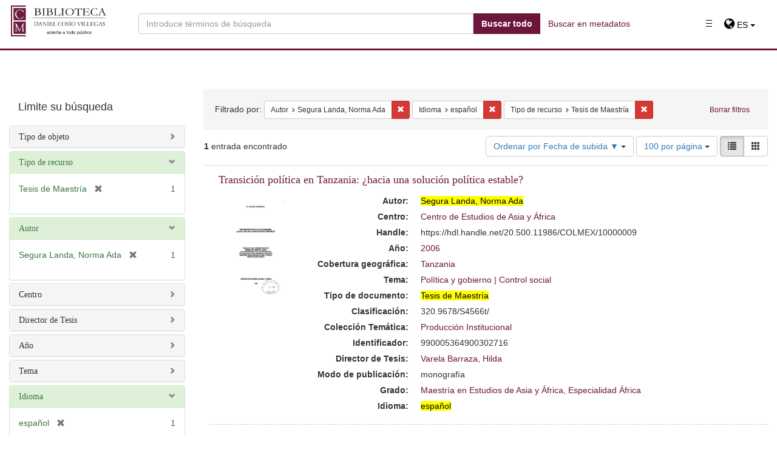

--- FILE ---
content_type: text/html; charset=utf-8
request_url: https://repositorio.colmex.mx/catalog?f%5Bcreator_sim%5D%5B%5D=Segura+Landa%2C+Norma+Ada&f%5Blanguage_sim%5D%5B%5D=espa%C3%B1ol&f%5Bresource_type_sim%5D%5B%5D=Tesis+de+Maestr%C3%ADa&locale=es&per_page=100&sort=system_create_dtsi+desc&view=list
body_size: 58377
content:
  
  <!DOCTYPE html>
<html lang="es" prefix="og:http://ogp.me/ns#">
  <head>
        <!-- esto es hyrax -->

   
    <script type="text/javascript">
      window.Locale = "es"
      window.I18n = {"activerecord":{"attributes":{"user":{"confirmation_sent_at":"Confirmación enviada a","confirmation_token":"Código de confirmación","confirmed_at":"Confirmado en","created_at":"Creado en","current_password":"Contraseña actual","current_sign_in_at":"Fecha del ingreso actual","current_sign_in_ip":"IP del ingreso actual","email":"Email","encrypted_password":"Contraseña cifrada","failed_attempts":"Intentos fallidos","last_sign_in_at":"Fecha del último ingreso","last_sign_in_ip":"IP del último inicio","locked_at":"Fecha de bloqueo","password":"Contraseña","password_confirmation":"Confirmación de la contraseña","remember_created_at":"Fecha de 'Recordarme'","remember_me":"Recordarme","reset_password_sent_at":"Fecha de envío de código para contraseña","reset_password_token":"Código para restablecer contraseña","sign_in_count":"Cantidad de ingresos","unconfirmed_email":"Email no confirmado","unlock_token":"Código de desbloqueo","updated_at":"Actualizado en","first_name":"Nombre/s","paternal_surname":"Apellido paterno","maternal_surname":"Apellido materno","phone":"Teléfono"}},"models":{"user":{"one":"Usuario","other":"Usuarios"}},"errors":{"models":{"user":{"attributes":{"password":{"too_short":"es demasiado corta"},"password_confirmation":{"confirmation":"debe coincidir con la contraseña"}}}}}},"devise":{"confirmations":{"confirmed":"Tu correo electrónico ha sido confirmado exitosamente.","new":{"resend_confirmation_instructions":"Reenviar instrucciones de confirmación"},"send_instructions":"Recibirás un email con las instrucciones para confirmar tu correo electrónico en unos minutos.","send_paranoid_instructions":"Si tu correo electrónico existe en nuestra base de datos, recibirás un email con las instrucciones para confirmar tu correo electrónico en unos minutos."},"failure":{"already_authenticated":"Ya iniciaste sesión.","inactive":"Tu cuenta aún no ha sido activada.","invalid":"Email y/o contraseña inválidos.","last_attempt":"Tienes un intento más antes que tu cuenta sea bloqueada.","locked":"Tu cuenta está bloqueada.","not_found_in_database":"%{authentication_keys} o contraseña inválidos.","timeout":"Tu sesión ha expirado. Inicia sesión nuevamente.","unauthenticated":"Tienes que registrarte o iniciar sesión antes de continuar.","unconfirmed":"Tienes que confirmar tu cuenta antes de continuar."},"mailer":{"confirmation_instructions":{"action":"Confirmar mi cuenta","greeting":"¡Bienvenido %{recipient}!","instruction":"Usted puede confirmar el correo electrónico de su cuenta a través de este enlace:","subject":"Instrucciones de confirmación"},"email_changed":{"greeting":"¡Hola %{recipient}! ","message":"Estamos contactando contigo para notificarte que tu email ha sido cambiado a %{email}.","message_unconfirmed":"Nos estamos contactando contigo para notificarte que tu correo se está cambiando a %{email}.","subject":"Email modificado"},"password_change":{"greeting":"¡Hola %{recipient}!","message":"Lo estamos contactando para notificarle que su contraseña ha sido cambiada.","subject":"Contraseña modificada"},"reset_password_instructions":{"action":"Cambiar mi contraseña","greeting":"¡Hola %{recipient}!","instruction":"Alguien ha solicitado un enlace para cambiar su contraseña, lo que se puede realizar a través del siguiente enlace.","instruction_2":"Si usted no lo ha solicitado, por favor ignore este correo electrónico.","instruction_3":"Su contraseña no será cambiada hasta que usted acceda al enlace y cree una nueva.","subject":"Instrucciones de cambio de contraseña"},"unlock_instructions":{"action":"Desbloquear mi cuenta","greeting":"¡Hola %{recipient}!","instruction":"Haga click en el siguiente enlace para desbloquear su cuenta:","message":"Su cuenta ha sido bloqueada debido a una cantidad excesiva de intentos infructuosos para ingresar.","subject":"Instrucciones de desbloqueo"}},"omniauth_callbacks":{"failure":"No pudimos autentificar tu cuenta de %{kind} por la siguiente razón: \"%{reason}\".","success":"Te autentificaste correctamente con tu cuenta de %{kind}."},"passwords":{"edit":{"change_my_password":"Cambiar mi contraseña","change_your_password":"Cambie su contraseña","confirm_new_password":"Confirme la nueva contraseña","new_password":"Nueva contraseña"},"new":{"forgot_your_password":"¿Ha olvidado su contraseña?","send_me_reset_password_instructions":"Envíeme las instrucciones para resetear mi contraseña"},"no_token":"No puedes acceder a esta página sin venir desde el email de reinicio de contraseña. Si vienes desde ahí, por favor asegúrate de usar la url completa que aparece.","send_instructions":"Recibirás un email con instrucciones para reiniciar tu contraseña en unos minutos.","send_paranoid_instructions":"Si tu email existe en el sistema, recibirás un email con instrucciones para reiniciar tu contraseña en unos minutos.","updated":"Tu contraseña fue modificada correctamente. Has iniciado sesión.","updated_not_active":"Tu contraseña fue modificada correctamente."},"registrations":{"destroyed":"Adiós, tu cuenta ha sido eliminada. Esperamos verte de vuelta pronto!","edit":{"are_you_sure":"¿Está usted seguro?","cancel_my_account":"Anular mi cuenta","currently_waiting_confirmation_for_email":"Actualmente esperando la confirmacion de: %{email} ","leave_blank_if_you_don_t_want_to_change_it":"dejar en blanco si no desea cambiarla","title":"Editar %{resource}","unhappy":"¿Disconforme?","update":"Actualizar","we_need_your_current_password_to_confirm_your_changes":"necesitamos su contraseña actual para confirmar los cambios"},"new":{"sign_up":"Registrarse"},"signed_up":"Bienvenido! Te has registrado correctamente.","signed_up_but_inactive":"Te has registrado correctamente, pero tu cuenta aun no ha sido activada.","signed_up_but_locked":"Te has registrado correctamente, pero tu cuenta está bloqueada.","signed_up_but_unconfirmed":"Te hemos enviado un email con instrucciones para que confirmes tu cuenta.","update_needs_confirmation":"Actualizaste tu cuenta correctamente, pero tenemos que revalidar tu email. Revisa tu correo para confirmar la dirección.","updated":"Actualizaste tu cuenta correctamente.","updated_but_not_signed_in":"Su cuenta se ha actualizado correctamente, pero como se cambió su contraseña, debe iniciar sesión nuevamente"},"sessions":{"already_signed_out":"Se cerró sesión correctamente.","new":{"sign_in":"Iniciar sesión"},"signed_in":"Iniciaste sesión correctamente.","signed_out":"Cerraste sesión correctamente."},"shared":{"links":{"back":"Atrás","didn_t_receive_confirmation_instructions":"¿No ha recibido las instrucciones de confirmación?","didn_t_receive_unlock_instructions":"¿No ha recibido instrucciones para desbloquear?","forgot_your_password":"¿Ha olvidado su contraseña?","sign_in":"Iniciar sesión","sign_in_with_provider":"Iniciar sesión con %{provider}","sign_up":"Registrarse"},"minimum_password_length":{"one":"(%{count} caracter como mínimo)","other":"(%{count} caracteres como mínimo)"}},"unlocks":{"new":{"resend_unlock_instructions":"Reenviar instrucciones para desbloquear"},"send_instructions":"Recibirás un email con instrucciones para desbloquear tu cuenta en unos minutos","send_paranoid_instructions":"Si tu cuenta existe, recibirás un email con instrucciones para desbloquear tu cuenta en unos minutos","unlocked":"Tu cuenta ha sido desbloqueada. Inicia sesión para continuar."}},"errors":{"messages":{"already_confirmed":"ya fue confirmada. Intenta ingresar.","confirmation_period_expired":"necesita ser confirmada dentro de %{period}, por favor pide una nueva","expired":"ha expirado, por favor pide una nueva","not_found":"no encontrado","not_locked":"no ha sido bloqueada","not_saved":{"one":"Ha ocurrido 1 error:","other":"Han ocurrido %{count} errores:"},"carrierwave_download_error":"No se pudo descargar la imagen.","carrierwave_integrity_error":"No es una imagen.","carrierwave_processing_error":"No se puede cambiar el tamaño de la imagen.","extension_blacklist_error":"La subida de archivos %{extension} no está permitida, tipos prohibidos: %{prohibited_types}","extension_whitelist_error":"La subida de archivos %{extension} no está permitida, tipos permitidos: %{allowed_types}"}},"role-management":{"index":{"title":"Rols","create":"Crear un nuevo rol"},"new":{"field_name":"Nombre de rol","add":"Añadir","cancel":"Cancelar"},"show":{"title":"Rol:","accounts":"Cuentas:","remove":"Eliminar Usuario","add_new_account":"Añadir una cuenta nueva:","user":"Usuario","add":"Añadir","cancel":"Cancelar"},"edit":{"title":"Rol:","field_name":"Nombre de rol","update":"Actualizar","accounts":"Cuentas:","delete":"Borrar","remove":"Eliminar Usuario","add_new_account":"Añadir una cuenta nueva:","user":"Usuario","add":"Añadir","cancel":"Cancelar"}},"views":{"pagination":{"first":"\u0026laquo; Primero","last":"Ultimo \u0026raquo;","previous":"\u0026laquo; Anterior","next":"Siguiente \u0026raquo;","truncate":"…"},"pagination_compact":{"previous":"\u0026laquo; Anterior","next":"Siguiente \u0026raquo;"},"the_file":"El archivo","has_been_updated":"ha sido actualizado.","User_has_updated":"Usuario ha actualizado","User_has_attached":"Usuario ha adjuntado","User_has_deposited":"Usuario ha creado","User_has_deleted":"Usuario ha borrado"},"blacklight":{"application_name":"Blacklight","header_links":{"login":"Entrar","logout":"Salir","bookmarks":"Favoritos","saved_searches":"Búsquedas guardadas","search_history":"Historia"},"welcome":"¡Bienvenido!","and":"y","or":"o","modal":{"close":"cerca"},"bookmarks":{"title":"Favoritos","page_title":"Favoritos - %{application_name}","no_bookmarks":"Usted no tiene favoritos","add":{"button":"Favoritos","success":{"one":"Éxito al añadir su favorito.","other":"Éxito añadido favorito."},"failure":"Lo siento, hubo un problema al guardar los favoritos."},"remove":{"button":"Borrar favorito","success":"Borrado favorito.","failure":"Lo siento, hubo un problema al borrar los favoritos.","action_confirm":"¿Quitar este favorito?"},"clear":{"action_title":"Borrar favorito","action_confirm":"¿Borrar sus favoritos?","success":"Se borraron sus favoritos.","failure":"Lo siento, hubo un problema al borrar sus favoritos."},"need_login":"Por favor, inicie sesión para administrar y ver sus favoritos.","list_title":"Mis Favoritos","delete":"Borrar"},"saved_searches":{"add":{"success":"Éxito al añadir su búsqueda.","failure":"Hubo un problema al guardar su búsqueda."},"remove":{"success":"Éxito al borrar su búsqueda.","failure":"Lo siento, hubo un problema al borrar su busqueda."},"clear":{"action_title":"Borrar Búsquedas Guardadas","action_confirm":"¿Borrar Búsquedas Guardadas?","success":"Se borraron sus búsquedas guardadas","failure":"Hubo un problema al borrar sus búsquedas."},"title":"Búsquedas guardadas","page_title":"Búsquedas guardadas - %{application_name}","need_login":"Por favor, inicie sesión para administrar y ver sus búsquedas guardadas.","no_searches":"No tienes búsquedas guardadas","list_title":"Sus búsquedas guardadas","delete":"Borrar"},"search_history":{"clear":{"action_title":"Borrar historial de búsqueda","action_confirm":"¿Borrar el historial de búsqueda?","success":"Se borro el historial de búsqueda.","failure":"Hubo un problema al borrar su historial de búsqueda."},"title":"Historia","page_title":"Historia - %{application_name}","no_history":"Usted no tiene historial de búsqueda","recent":"Sus búsquedas recientes","forget":"Olvidar","save":"Guardar"},"tools":{"title":"Herramientas","citation":"Cité","email":"Correo electrónico","sms":"Enviar SMS","clear":"Borrar"},"citation":{"mla":"MLA","apa":"APA","chicago":"Chicago"},"email":{"form":{"title":"Enviar","to":"Email:","message":"Mensaje:","submit":"Enviar"},"text":{"default_title":"N/A","title":"Titulo: %{value}","author":"Autor: %{value}","format":"Formato: %{value}","language":"Idioma: %{value}","subject":{"one":"Ficha artículo: %{title}","other":"Ficha artículos"},"url":"URL: %{url}","message":"Mensaje: %{message}"},"success":"Email enviado","errors":{"to":{"invalid":"Debe entrar un email válido","blank":"Debe introducir un destinatario para enviar este mensaje"}}},"sms":{"form":{"title":"Enviar SMS","to":"Número de teléfono:","carrier":"Compañía telefónica","carrier_prompt":"Por favor, seleccione su compañía telefónica","submit":"Enviar"},"text":{"title":"%{value}","author":"por %{value}","url":"Link: %{url}"},"success":"SMS enviado","errors":{"to":{"invalid":"Debe entrar un número de teléfono válido de 10 dígitos","blank":"Debe introducir el número de teléfono del destinatario para enviar este mensaj"},"carrier":{"blank":"Debe seleccionar compañía telefónica","invalid":"Debe entrar una compañía telefónica válida"}}},"back_to_search":"Volver a Buscar","back_to_bookmarks":"Volver a sus favoritos","search":{"title":"%{application_name} Resultados de la búsqueda","page_title":{"title":"%{constraints} - %{application_name} Resultados de la búsqueda","constraint":"%{label}: %{value}","many_constraint_values":"%{values} seleccionado"},"search_results_header":"Buscar","search_results":"Resultados de la búsqueda","errors":{"request_error":"Lo siento, no entiendo esta búsqueda","invalid_solr_id":"Lo sentimos, usted ha solicitado un registro que no existe."},"per_page":{"label":"%{count}\u003cspan class=\"sr-only\"\u003e por página\u003c/span\u003e","button_label":"%{count} por página","title":"El número de resultados a mostrar por página","submit":"Actualización","aria_label":"Navegación de resultados"},"sort":{"label":"Ordenar por %{field}","submit":"Resultados de ordenación","relevance":"Relevancia","date uploaded ▼":"Fecha de subida ▼","date uploaded ▲":"Fecha de subida ▲","date modified ▼":"Fecha de modificación ▼","date modified ▲":"Fecha de modificación ▲","date created ▼":"Año ▼","date created ▲":"Año ▲","Title [Z-A]":"Título [Z-A]","Title [A-Z]":"Título [A-Z]"},"form":{"search_field":{"label":"Buscar en","title":"Opciones de Búsqueda temática","post_label":"para"},"search":{"label":"buscar","placeholder":"Buscar..."},"submit":"Buscar"},"pagination":{"title":"Resultados de navegación"},"pagination_info":{"no_items_found":"No %{entry_name} encontrado","single_item_found":"\u003cstrong\u003e1\u003c/strong\u003e %{entry_name} encontrado","pages":{"one":"\u003cstrong\u003e%{start_num}\u003c/strong\u003e - \u003cstrong\u003e%{end_num}\u003c/strong\u003e de \u003cstrong\u003e%{total_num}\u003c/strong\u003e","other":"\u003cstrong\u003e%{start_num}\u003c/strong\u003e - \u003cstrong\u003e%{end_num}\u003c/strong\u003e de \u003cstrong\u003e%{total_num}\u003c/strong\u003e"}},"entry_pagination_info":{"one":"\u003cstrong\u003e1 de 1\u003c/strong\u003e","other":"\u003cstrong\u003e%{current}\u003c/strong\u003e de \u003cstrong\u003e%{total}\u003c/strong\u003e"},"documents":{"counter":"%{counter}."},"facets":{"title":"Limite su búsqueda","clear":"Borrar","sort":{"count":"Ordenación numérica","index":"Ordenación A-Z"},"count":"%{number}","more_html":"más \u003cspan class=\"sr-only\"\u003e%{field_name}\u003c/span\u003e »","selected":{"remove":"[borrar]"},"missing":"[Falta]"},"group":{"more":"más »"},"filters":{"title":"Filtrado por:","label":"%{label}: ","remove":{"value":"Eliminar la restricción %{value}","label_value":"Eliminar la restricción%{label}: %{value}"}},"start_over":"Borrar filtros","index":{"label":"%{label}:"},"show":{"title":"%{document_title} - %{application_name}","label":"%{label}:"},"rss_feed":"RSS de los resultados","atom_feed":"Atom de los resultados","fields":{"default":"Palabra clave","facet":{"admin_set_sim":"Colección","collection_type_gid_ssim":"Tipo de colección","member_of_collections_ssim":"Colección","resource_type_sim":"Tipo de recurso","suppressed_bsi":"Estado","visibility_ssi":"Visibilidad","contained_in_sim":"Incluido en:","is_part_or_work_sim":"Sección o suplemento","volume_sim":"Volumen","number_sim":"Número","based_near_label_sim":"Ubicación","center_sim":"Centro","content":{"Thesis":"Tesis","Collection":"Colección","Article":"Artículo","Book":"Libro","Book Chapter":"Capítulo de libro","Video":"Video","Audio":"Audio","Map":"Mapa","Database":"Base de Datos","Photography":"Fotografía","Jurisprudential Thesis":"Tesis Jurisprudencial","Fact":"Hecho","Archival Document":"Documento Archivístico","Request":"Solicitud","Judgment":"Sentencia","Recomendation":"Recomendación","resolution":"Resolución","Amparo":"Amparo","Press Release":"Nota de Prensa","Presentation":"Ponencia","Legal case":"Caso","Journal":"Revista","Legislation":"Legislación","Generic Work":"Obra genérica"},"creator_sim":"Autor","contributor_sim":"Colaborador","thematic_collection_sim":"Colección Temática","date_created_sim":"Año","file_format_sim":"Formato","generic_type_sim":"Tipo","geographic_coverage_sim":"Cobertura geográfica","has_creator_sim":"Creador","human_readable_type_sim":"Tipo de objeto","keyword_sim":"Palabras clave","language_sim":"Idioma","notes_sim":"Notas","reviewer_sim":"Lector/Revisor","subject_sim":"Tema","subject_person_sim":"Tema persona","subject_family_sim":"Tema familia","subject_work_sim":"Tema obra","subject_corporate_sim":"Tema organismo","supplementary_content_or_bibliography_sim":"Bibliografía","temporary_coverage_sim":"Cobertura temporal","type_of_illustrations_sim":"Tipo de ilustraciones","mode_of_issuance_sim":"Modo de publicación","table_of_contents_sim":"Contenido","numbering_of_part_sim":"Número de la parte","related_work_of_work_sim":"Documento relacionado","editor_sim":"Editor","publisher_sim":"Editorial","organizer_sim":"Organizador","compiler_sim":"Compilador","commentator_sim":"Reseñista/Comentarista","translator_sim":"Traductor","corporate_body_sim":"Autor corporativo","collective_agent_sim":"Autor congreso","organizer_author_sim":"Coordinador / Organizador","place_of_publication_sim":"Lugar de publicación","copyright_sim":"Copyright","title_of_series_sim":"Serie","numbering_within_sequence_sim":"Volumen/número","interviewer_sim":"Entrevistado","interviewee_sim":"Entrevistador","photographer_sim":"Fotógrafo","narrator_sim":"Narrador","writer_of_suplementary_textual_content_sim":"Prologuista","collective_title_sim":"Título colectivo","part_of_place_sim":"Ciudad/Municipio/Localidad","provenance_sim":"Procedencia","curator_collective_agent_of_sim":"Entidad que aporta el recurso","project_sim":"Proyecto","owner_agent_of_sim":"Propietario","custodian_agent_of_sim":"Custodio","database_sim":"Base de Datos","source_sim":"Fuente","depository_collective_agent_of_sim":"Organismo depositante","depositor_agent_sim":"Persona depositante","organizer_collective_agent_sim":"Autor congreso o reunión","beginning_sim":"Inicio del hecho","ending_sim":"Fin del hecho","primary_topic_sim":"Materia","enacting_juridiction_of_sim":"Instancia emisora, pleno o sala","hierarchical_superior_sim":"Instancia superior","hierarchical_inferior_sim":"Instancia subordinada","subject_timespan_sim":"Tema del hecho criminal","is_title_of_item_of_sim":"Asunto","timespan_described_in_sim":"Descripción de hechos","related_person_of_sim":"Persona relacionada o tercero interesado","related_corporate_body_of_timespan_sim":"Organización relacionada","related_family_timespan_sim":"Familia relacionada","complainant_sim":"Quejoso (víctima y ofendido)","contestee_sim":"Representante legal, defensor, etc.","witness_sim":"Testigo","is_criminal_defendant_corporate_body_of_sim":"Organismo acusado o demandado","is_criminal_defendant_person_of_sim":"Persona acusada o demandada","collector_collective_agent_sim":"Repositorio","researcher_agent_of_sim":"Investigador","subject_uniform_title_sim":"Título uniforme u original","has_system_of_organization_sim":"Colección","is_subcollection_of_sim":"Subcolección temática","draftsman_sim":"Dibujante","note_of_timespan_sim":"Fecha del suceso","note_on_statement_of_responsibility_sim":"Nota sobre declaración de responsabilidad","has_organizer_corporate_body_sim":"Conferencia/Evento","has_transformation_by_genre_sim":"Transformación al genero o forma","is_transformation_by_genre_sim":"Genero o forma","has_medium_of_performance_of_musical_content_sim":"Medio de interpretación de contenido musical","is_person_member_of_collective_agent_sim":"Es miembro de","has_person_member_of_collective_agent_sim":"Sus miembros son","has_carrier_type_sim":"Tipo de portador","is_dancer_agent_of_sim":"Danzante","local_resource_identifier_sim":"Identificador institucional","guide_to_work_sim":"Protocolo o guia","production_method_sim":"Medio de producción","related_place_of_timespan_sim":"Lugar del hecho criminal","speaker_agent_of_sim":"Conferencista/ponente","assistant_sim":"Secretario","preceded_by_work_sim":"Precedentes","scale_sim":"Escala","longitud_and_latitud_sim":"Coordenadas","digital_representation_of_cartographic_content_sim":"Datos geoespaciales","photographer_corporate_body_of_work_sim":"Agencia fotográfica","dimensions_of_still_image_sim":"Dimensiones de la fotografía","degree_program_sim":"Grado","director_sim":"Director de Tesis","edition_sim":"Edición","extension_sim":"Páginas","file_type_details_sim":"Detalles del Archivo","item_access_restrictions_sim":"Restricción de acceso del ítem","item_use_restrictions_sim":"Restricción de uso del ítem","system_requirements_sim":"Requerimientos de sistema","video_format_sim":"Formato del video","video_characteristic_sim":"Características del archivo digital","note_on_statement_of_responsibility_tesim":"Participantes","video_format_tesim":"Formato del video","video_characteristic_tesim":"Características del archivo digital","copyright_tesim":"Copyright","title_of_series_tesim":"Serie","numbering_within_sequence_tesim":"Volumen/número"},"show":{"admin_set":"En Conjunto Administrativo:","based_near_label":"Ubicación","contributor":"Colaboradores","keyword":"Palabra Clave","based_near_tesim":"Ubicación","contributor_tesim":"Colaborador","creator_tesim":"Autor","corporate_body":"Autor corporativo","collective_agent":"Autor congreso","date_created_tesim":"Año","date_modified_dtsi":"Fecha de modificación","date_uploaded_dtsi":"Fecha de Subida","description_tesim":"Descripción","file_format_tesim":"Formato de archivo","geographic_coverage_tesim":"Cobertura geográfica","identifier_tesim":"Identificador","keyword_tesim":"Palabra clave","language_tesim":"Idioma","license_tesim":"Licencia","numbering_within_sequence":"Volumen/número","publisher_tesim":"Datos de publicación/producción","rights_statement_tesim":"Declaración de derechos","subject_tesim":"Tema","title_tesim":"Título","title_of_series":"Serie","badge_deposited":"\u003cspan class='state state-deposited label label-primary'\u003eDepositado\u003c/span\u003e","temporary_coverage_tesim":"Cobertura temporal","interviewer":"Entrevistado","interviewee":"Entrevistador","organizer_author":"Coordinador / Organizador","place_of_publication":"Lugar de publicación","photographer":"Fotógrafo","collective_title":"Título colectivo","part_of_place":"Ciudad/Municipio/Localidad","provenance":"Procedencia","curator_collective_agent_of":"Entidad que aporta el recurso","project":"Proyecto","owner_agent_of":"Propietario","custodian_agent_of":"Custodio","has_transformation_by_genre":"Transformación al genero o forma","is_transformation_by_genre":"Genero o forma","has_medium_of_performance_of_musical_content":"Medio de interpretación de contenido musical","is_person_member_of_collective_agent":"Es miembro de:","has_person_member_of_collective_agent":"Sus miembros son:","has_carrier_type":"Tipo de portador","is_dancer_agent_of":"Danzante","local_resource_identifier":"Identificador institucional"},"index":{"is_finding_aid_for_tesim":"Instrumento de descripción archivística","contained_in_tesim":"Incluido en","is_part_or_work_tesim":"Sección o suplemento","alternative_numeric_and_or_alphabethic_designation_tesim":"Númeración o designación alternativa","issn_tesim":"ISSN","volume_tesim":"Volumen","number_tesim":"Número","is_lyricist_person_of_tesim":"Autor de la letra","is_composer_person_of_tesim":"Compositor","is_performer_agent_of_tesim":"Ejecutante","is_instrumentalist_agent_of_tesim":"Instrumentista","is_singer_agent_of_tesim":"Intérprete ","copyright_tesim":"Copyright","title_of_series_tesim":"Serie","numbering_within_sequence_tesim":"Volumen/número","based_near_tesim":"Ubicación","based_near_label_tesim":"Ubicación","classification_tesim":"Clasificación","collections":"Colecciones","has_creator_tesim":"Creador","contributor_tesim":"Colaborador","center_tesim":"Centro","creator_tesim":"Autor","thematic_collection_tesim":"Colección Temática","date_created_tesim":"Año","date_modified_dtsi":"Fecha de modificación","date_uploaded_dtsi":"Fecha de subida","description_tesim":"Resumen","depositor_tesim":"Propietario","file_format_tesim":"Formato de archivo","geographic_coverage_tesim":"Cobertura geográfica","handle_tesim":"Handle","has_organizer_corporate_body_tesim":"Conferencia/Evento","identifier_tesim":"Identificador","language_of_expression_tesim":"Nota de idioma","keyword_tesim":"Palabra clave","language_tesim":"Idioma","license_tesim":"Licencia","mode_of_issuance_tesim":"Modo de publicación","notes_tesim":"Notas","related_url_tesim":"URL","source_tesim":"Fuente","resource_type_tesim":"Tipo de documento","reviewer_tesim":"Lector/Revisor","rights_statement_tesim":"Declaración de derechos","type_of_illustrations_tesim":"Tipo de ilustraciones","subject_tesim":"Tema","subject_person_tesim":"Tema persona","subject_family_tesim":"Tema familia","subject_work_tesim":"Tema obra","subject_corporate_tesim":"Tema organismo","temporary_coverage_tesim":"Cobertura temporal","supplementary_content_or_bibliography_tesim":"Bibliografía","table_of_contents_tesim":"Contenido","editor_tesim":"Editor","researcher_agent_of_tesim":"Investigador","publisher_tesim":"Editorial","organizer_tesim":"Organizador","compiler_tesim":"Compilador","commentator_tesim":"Reseñista/Comentarista","translator_tesim":"Traductor","works":"Obras","corporate_body_tesim":"Autor corporativo","collective_agent_tesim":"Autor congreso","organizer_author_tesim":"Coordinador / Organizador","interviewer_tesim":"Entrevistado","interviewee_tesim":"Entrevistador","photographer_tesim":"Fotógrafo","narrator_tesim":"Narrador","numbering_of_part_tesim":"Número de la parte","related_work_of_work_tesim":"Documento relacionado","writer_of_suplementary_textual_content_tesim":"Prologuista","collective_title_tesim":"Título colectivo","part_of_place_tesim":"Ciudad/Municipio/Localidad","provenance_tesim":"Procedencia","curator_collective_agent_of_tesim":"Entidad que aporta el recurso","project_tesim":"Proyecto","owner_agent_of_tesim":"Propietario","custodian_agent_of_tesim":"Custodio","database_tesim":"Base de Datos","depository_collective_agent_of_tesim":"Organismo depositante","depositor_agent_tesim":"Persona depositante","organizer_collective_agent_tesim":"Autor congreso o reunión","place_of_publication_tesim":"Lugar de publicación","beginning_tesim":"Inicio del hecho","ending_tesim":"Fin del hecho","has_field_activity_of_agent_tesim":"Función","is_facsimile_of_manifestation_of_tesim":"Facsímil de","date_of_manifestation_tesim":"Fecha","primary_topic_tesim":"Materia","enacting_juridiction_of_tesim":"Instancia emisora, pleno o sala","hierarchical_superior_tesim":"Instancia superior","hierarchical_inferior_tesim":"Instancia subordinada","subject_timespan_tesim":"Tema del hecho criminal","identifier_of_work_tesim":"Identificador específico","is_title_of_item_of_tesim":"Asunto","timespan_described_in_tesim":"Descripción de hechos","related_person_of_tesim":"Persona relacionada o tercero interesado","related_corporate_body_of_timespan_tesim":"Organización relacionada","related_family_timespan_tesim":"Familia relacionada","complainant_tesim":"Quejoso (víctima y ofendido)","contestee_tesim":"Representante legal, defensor, etc.","witness_tesim":"Testigo","note_of_timespan_tesim":"Fecha del suceso","is_criminal_defendant_corporate_body_of_tesim":"Organismo acusado o demandado","is_criminal_defendant_person_of_tesim":"Persona acusada o demandada","has_identifier_for_item_tesim":"Número de expediente o caso","collector_collective_agent_tesim":"Repositorio","subject_uniform_title_tesim":"Título uniforme u original","has_system_of_organization_tesim":"Colección","is_subcollection_of_tesim":"Subcolección temática","draftsman_tesim":"Dibujante","note_on_statement_of_responsibility_tesim":"Nota sobre declaración de responsabilidad","has_transformation_by_genre_tesim":"Transformación al genero o forma","is_transformation_by_genre_tesim":"Genero o forma","has_medium_of_performance_of_musical_content_tesim":"Medio de interpretación de contenido musical","is_person_member_of_collective_agent_tesim":"Es miembro de","has_person_member_of_collective_agent_tesim":"Sus miembros son","has_carrier_type_tesim":"Tipo de portador","is_dancer_agent_of_tesim":"Danzante","local_resource_identifier_tesim":"Identificador institucional","parent_work_titles_tesim":"Es parte de","summary_of_work_tesim":"Resumen del proyecto","nature_of_content_tesim":"Naturaleza del contenido","guide_to_work_tesim":"Protocolo o guia","analysis_of_work_tesim":"Análisis","complemented_by_work_tesim":"Documentos complementarios","production_method_tesim":"Medio de producción","related_place_of_timespan_tesim":"Lugar del hecho criminal","period_of_activity_of_corporate_body_tesim":"Epoca","speaker_agent_of_tesim":"Conferencista/ponente","assistant_tesim":"Secretario","preceded_by_work_tesim":"Precedentes","scale_tesim":"Escala","longitud_and_latitud_tesim":"Coordenadas","digital_representation_of_cartographic_content_tesim":"Datos geoespaciales","photographer_corporate_body_of_work_tesim":"Agencia fotográfica","dimensions_of_still_image_tesim":"Dimensiones de la fotografía","degree_program_tesim":"Grado","director_tesim":"Director de Tesis","edition_tesim":"Edición","extension_tesim":"Páginas","file_type_details_tesim":"Detalles del Archivo","item_access_restrictions_tesim":"Restricción de acceso del ítem","item_use_restrictions_tesim":"Restricción de uso del ítem","system_requirements_tesim":"Requerimientos de sistema"}},"bookmarks":{"present":"En Favoritos","absent":"Favoritos","inprogress":"Guardando..."},"zero_results":{"title":"No se han encontrado resultados para su búsqueda","modify_search":"Intente modificar su búsqueda","use_fewer_keywords":"Use menos palabras para empezar, y luego refinar la búsqueda utilizando los enlaces de la izquierda.","search_fields":"Usted busco por %{search_fields}","search_everything":"Pruebe a buscar de todo"},"view_title":"Ver Resultados por: ","view":{"list":"Lista","gallery":"Galería","masonry":"Mampostería","slideshow":"Diapositivas"}},"entry_name":{"default":"entrada"},"did_you_mean":"¿Quiere decir %{options}?","range_limit":{"submit_limit":"Limitar","unknown":"Sin datos"},"advanced_search":{"link":"Buscar en metadatos","tips":"Consejos de búsqueda","all":"Seleccione \"coincidir todos\" para encontrar recursos que continen todos los términos.","any":"Seleccione \"coincidir con cualquiera\" para encontrar recursos que contienen al menos un término.","combine":"Combine términos para encontrar recursos específicos.","quotation":"Utilice comillas para buscar como una frase.","plus":"Use \"+\" antes de un término para hacerlo requerido. (De lo contrario, se pueden incluir los resultados que coincidan solo con algunos de sus términos).","hyphen":"Use \"-\" antes de una palabra o frase para excluir.","and_or_not":"Use \"OR\", \"AND\", y \"NOT\" para crear una lógica booleana compleja. Puedes usar paréntesis en tus expresiones complejas.","truncate":"El truncamiento y los comodines no son compatibles: la separación de palabras se realiza automáticamente."}},"activefedora":{"models":{"batch_upload_item":"Obras por Lote","file_set":"Archivo"}},"activemodel":{"errors":{"messages":{"cannot_have_child_nested":"no puede hacer que ela obra anide dentro de si misma","cannot_nest_in_parent":"no puede anidar dentro del padre","cannot_remove_relationship":"el permiso es inadecuado para eliminar la relación de anidación","conflict":"No se pueden guardar los cambios porque otro usuario (o tarea en segundo plano) actualizó este %{model} después de que comenzase su edición. Asegúrese de que todos los archivos se hayan adjuntado correctamente y vuelva a intentarlo. Este formulario se actualizó con la copia guardada más reciente del %{model}.","exceeds_maximum_nesting_depth":"el anidamiento excede la profundidad de anidamiento máxima permitida.","is_not_nestable":"no se puede encajar"}}},"download":{"one":"y 1 descarga","other":"y %{count} descargas"},"helpers":{"action":{"accept":"Aceptar","add":"Añadir","admin_set":{"new":"Crear un nuevo conjunto administrativo"},"batch":{"new":"Crear un lote de obras"},"cancel":"Cancelar","close":"Cerca","collection":{"new":"Añadir Nueva Colección"},"delete":"Borrar","edit":"Editar","less":"Menos","more":"Más","refresh":"Refrescar","remove":"retirar","work":{"new":"Añadir un Nueva Obra"}},"submit":{"admin_set":{"create":"Guardar","update":"Guardar"},"create":"Guardar","hyrax_permission_template":{"create":"Guardar","update":"Guardar"},"hyrax_permission_template_access":{"create":"Añadir"},"proxy_deposit_request":{"create":"Transferir"},"update":"Guardar"},"batch":{"new":"Crear un lote de trabajos"},"work":{"new":"Añadir un Nuevo Trabajo"}},"hyrax":{"account_label":"Usuario","active_consent_to_agreement":"He leído y estoy de acuerdo con","admin":{"admin_sets":{"delete":{"error_default_set":"El conjunto administrativo no se puede eliminar ya que es el conjunto predeterminado","error_not_empty":"El conjunto administrativo no se puede eliminar ya que no está vacío","notification":"Conjunto administrativo eliminado correctamente"},"document_list":{"edit":"Editar","no_works":"El conjunto administrativo está vacío.","title":"Lista de elementos de este conjunto administrativo"},"edit":{"header":"Editar Conjunto Administrativo"},"form":{"cancel":"Cancelar","note":"Los usuarios a los que se les otorgue un nuevo rol solo obtendrán el rol en las obras que se depositen después de que se haya otorgado ese rol.","permission_destroy_errors":{"admin_group":"No se puede eliminar el grupo de administradores del repositorio"},"permission_update_errors":{"error":"Opción de actualización no válida para la plantilla de permiso.","no_date":"Se requiere una fecha para la opción de lanzamiento seleccionada.","no_embargo":"Se requiere un período de embargo para la opción seleccionada.","nothing":"Seleccione opciones de lanzamiento antes de guardar."},"permission_update_notices":{"new_admin_set":"Se ha creado el conjunto administrativo '%{name}'. Utilice las pestañas adicionales para definir otros aspectos del conjunto administrativo.","participants":"Se han actualizado los derechos de participante del conjunto administrativo","updated_admin_set":"El conjunto administrativo '%{name}' se ha actualizado.","visibility":"La configuración de visibilidad y lanzamiento del conjunto administrativo se ha actualizado.","workflow":"El flujo de obra del conjunto administrativo se ha actualizado."},"tabs":{"description":"Descripción","participants":"Participantes","visibility":"Lanzamiento y Visibilidad","workflow":"Flujo de obra"}},"form_participant_table":{"admin_users":"Administradores del Repositorio","allow_all_registered":"Permitir depositar a todos los usuarios registrados","depositors":{"action":"Acción","agent_name":"Depositantes de este Conjunto","empty":"No se han agregado depositantes a este conjunto administrativo.","help":"Los depositantes pueden agregar nuevas obras a este conjunto administrativo.","remove":"Quitar","title":"Depositantes","type":"Tipo"},"managers":{"action":"Acción","agent_name":"Administradores de este Conjunto","empty":"No se han agregado administradores a este conjunto administrativo.","help":"Los administradores de este conjunto administrativo pueden editar los metadatos establecidos, los participantes y los valores de liberación y visibilidad. Los administradores también pueden editar metadatos de un obra, agregar o quitar archivos de un obra y agregar nuevas obras al conjunto.","remove":"Quitar","title":"Administradores","type":"Tipo"},"registered_users":"Usuarios Registrados","viewers":{"action":"Acción","agent_name":"Espectadores de este Conjunto","empty":"No se han agregado espectadores a este conjunto administrativo.","help":"Los espectadores de este conjunto administrativo pueden ver las obras en el conjunto independientemente de la configuración de visibilidad aplicada a la obra. Por ejemplo, los espectadores pueden ver obras en este conjunto incluso si las obras están actualmente embargadas o restringidas.","remove":"Quitar","title":"Espectadores","type":"Tipo"}},"form_participants":{"add_group":"Añadir grupo:","add_participants":"Añadir participantes","add_user":"Añadir usuario:","current_participants":"Participantes actuales"},"form_visibility":{"cancel":"Cancelar","page_description":"Las opciones de liberación y visibilidad controlan cuándo y quiénes pueden descubrir y descargar las obras añadidos a este conjunto.","release":{"description":"Puede imponer un retraso (embargo) antes de que las obras de este conjunto administrativo se liberen para su descubrimiento y descarga.","fixed":"Fijo -- retrasar la liberación de todos las obras hasta","no_delay":"Sin demora -- liberar todas las obras tan pronto como se depositen","title":"Lanzamiento","varies":{"any":"Permitir que el depositante decida","between":"Entre \"ahora\" y","description":"Varía -- los depositantes pueden fijar la fecha de lanzamiento para un obra individual:","embargo":{"1yr":"Un año después del depósito","2yrs":"Dos años después del depósito","3yrs":"Tres años después del depósito","6mos":"Seis meses después del depósito","select":"Seleccione el período de embargo..."},"period":"El depositante puede elegir un período de embargo hasta:"}},"visibility":{"description":"Después de su fecha de lanzamiento, las obras de este conjunto pueden ser descubiertos y descargados por:","everyone":"Todos -- todos las obras de este conjunto serán públicos.","institution":"Institución -- todos las obras serán visibles sólo para los usuarios autenticados de esta institución","restricted":"Restringido -- todos las obras serán visibles sólo para los administradores y gestores de repositorios y los revisores de este conjunto administrativo","title":"Visibilidad","varies":"Varía -- por defecto es público, pero los depositantes pueden restringir la visibilidad de las obras individuales"}},"form_workflow":{"cancel":"Cancelar","no_workflows":"No hay flujos de obra que seleccionar.","page_description":"Cada conjunto administrativo tiene un flujo de obra asociado con él. Este flujo de obra se aplica a todos las obras agregados al conjunto administrativo. Seleccione el flujo de obra que se utilizará para este conjunto de administración a continuación."},"new":{"header":"Crear Nuevo Conjunto Administrativo"},"show":{"breadcrumb":"Ver Conjunto","header":"Conjunto Administrativo","item_list_header":"Obras en este conjunto"},"show_actions":{"confirm_delete":"¿Estás seguro de que deseas eliminar este conjunto administrativo? Esta acción no se puede deshacer."}},"analytics":{"collection_reports":{"custom_range":{"collection_home_page_views":"Vistas de la página de inicio de la colección","date_range_heading":"Personalizar intervalo de fechas","summary_heading":"Resumen de la actividad del usuario","work_downloads":"Descargas de obras","work_views":"Vistas de obras"},"index":{"activity":"Actividad","and":"y","custom_range":"Rango personalizado","date_range_heading":"Personalizar informe","downloads":"descargas","enable_analytics":"Habilitar Analytics para ver informes","export":"Exportar","monthly":"Mensual","repo_summary":"El repositorio contiene","repo_summary_2":"que colectivamente han tenido","report_generated_on":"Este informe se generó el","report_header":"Informe de cobros personalizados","summary":"Resumen","title":"Informe de cobros","views":"visitas a la página"},"monthly_summary":{"collection_views":"Vistas de la página de inicio de la colección","monthly_subtitle":"Estado mes a mes durante los últimos 12 meses hasta","work_downloads":"Descargas de obras","work_views":"Vistas de obras"},"show":{"collection_type":"Tipo de colección","created_by":"Creado por","custom_range":"Rango personalizado","last_updated":"Ultima actualización en","monthly":"Mensual","return_to_btn":"Volver al informe de cobros","summary":"Resumen","title":"Informe de cobranza","view_collection_btn":"Ver colección","visibility":"Visibilidad"},"summary":{"all_time":"Todo el tiempo","collection_home_page_views":"Vistas de la página de inicio de la colección","date_range":"Rango de fechas","subtitle":"Resumen de la actividad del usuario","this_month":"Este mes","this_week":"Esta semana","this_year":"Este año","today":"Hoy dia","work_downloads":"Descargas de obras","work_views":"Vistas de obras"},"top_collections":{"collection_page_views":"Vistas de la página de la colección","collection_title":"Título de la colección","deleted":"Colección eliminada","export":"Exportar","file_downloads_in_collection":"Descargas de conjuntos de archivos en esta colección","top_collections":"Colecciones principales","works_in_collection_views":"Obras en esta colección Vistas"}},"date_range_form":{"date_range_heading":"Personalizar intervalo de fechas","end_date":"Fecha final","reset_date_range":"Restablecer rango de fechas","set_date_range":"Establecer intervalo de fechas del informe","start_date":"Fecha de inicio"},"work_reports":{"custom_range":{"date_range_heading":"Personalizar intervalo de fechas","file_downloads":"Descargas de archivos","page_views":"Vistas de página","summary_heading":"Resumen de la actividad del usuario","unique_visitors":"Visitantes únicos"},"index":{"access_to":"Tienes acceso a","activity":"Actividad","and":"y","custom_range":"Rango personalizado","date_range_heading":"Personalizar informe","downloads":"descargas","enable_analytics":"Habilitar Analytics para ver informes","export":"Exportar","monthly":"Mensual","repo_summary":"en este repositorio que colectivamente han tenido","report_generated_on":"Este informe se generó el","report_header":"Informe de obras personalizados","subtitle":"Resumen de la actividad del usuario","summary":"Resumen","title":"Informe de obras","views":"puntos de vista","works":"obras"},"monthly_summary":{"file_downloads":"Descargas de archivos","monthly_subtitle":"Estado mes a mes durante los últimos 12 meses hasta","page_views":"Vistas de página"},"show":{"custom_range":"Rango personalizado","deposited_by":"Depositado por","monthly":"Mensual","resource_type":"Tipo de recurso","return_to_btn":"Volver al informe de obras","status":"Estado","summary":"Resumen","title":"Reporte de obra","view_work_btn":"Ver obra","visibility":"Visibilidad","work_type":"Tipo de obra"},"summary":{"all_time":"Todo el tiempo","date_range":"Rango de fechas","file_downloads":"Descargas de archivos","page_views":"Vistas de página","subtitle":"Resumen de la actividad del usuario","this_month":"Este mes","this_week":"Esta semana","this_year":"Este año","today":"Hoy dia","unique_visitors":"Visitantes únicos"},"top_file_set_downloads":{"file":"Expediente","file_downloads":"Descargas de archivos","file_name":"Nombre del archivo","top_downloads":"Descargas de archivos principales"},"top_works":{"export":"Exportar","file_downloads":"Descargas de archivos","top_works":"Obras Top","work_title":"Título de obra","work_views":"Vistas de la página de obra"},"work_counts":{"child_works":"Obras adjuntas","files":"archivos","total_size":"tamaño total"},"work_files":{"title":"Archivos","total_downloads":"Descargas totales"}}},"appearances":{"show":{"header":"Apariencia"},"update":{"flash":{"success":"La apariencia se actualizó correctamente"}},"header_background":"Color de fondo de la cabecera","header_text":"Color del texto de la cabecera","link_color":"Color del link","footer_link":"Color del link del pie de página","primary_button_background":"Color de fondo del botón primario"},"collection_types":{"create":{"notification":"El tipo de colección %{name} ha sido creado."},"delete":{"notification":"El tipo de colección %{name} ha sido eliminado."},"edit":{"header":"Editar tipo de recopilación","submit":"Guardar cambios"},"errors":{"no_settings_change_for_admin_sets":"La configuración del tipo de colección no se puede modificar para el tipo de conjunto administrativo","no_settings_change_for_user_collections":"La configuración del tipo de colección no se puede modificar para el tipo de Colección de usuarios","no_settings_change_if_not_empty":"La configuración del tipo de colección no se puede modificar para un tipo que tenga colecciones","not_empty":"El tipo de colección no se puede modificar ya que tiene colecciones"},"form":{"tab":{"appearance":"Insignia de color","metadata":"Descripción","participants":"Participantes","settings":"Configuraciones"}},"form_participant_table":{"creators":{"action":"Acción","agent_name":"Creadores de colecciones","empty":"No se han agregado creadores a este tipo de colección.","help":"Los creadores de colecciones de este tipo pueden crear y administrar sus propias colecciones.","title":"Creadores","type":"Tipo"},"managers":{"action":"Acción","agent_name":"Administradores de colecciones","empty":"No se han agregado gerentes a este tipo de colección.","help":"Los administradores de colecciones de este tipo pueden editar colecciones que otros usuarios han creado, incluida la adición y eliminación de obras de una colección, la modificación de los metadatos de la colección y la eliminación de colecciones.","title":"Gerentes","type":"Tipo"}},"form_participants":{"add_group":"Añadir grupo","add_participants":"Agregar participantes","add_user":"Agregar usuario","current_participants":"Participantes actuales","header":"Participantes de la colección","instructions":"Puede designar grupos y usuarios como creadores y administradores de colecciones de este tipo","remove_success":"Participante eliminado","submit":"Añadir","update_notice":"Participantes actualizados"},"form_settings":{"instructions":"Esta configuración determina cómo se pueden administrar y descubrir colecciones de este tipo.","warning":"Advertencia: estas configuraciones no se pueden cambiar después de que se haya creado una colección de este tipo."},"index":{"breadcrumb":"Tipos de colección","create_new_button":"Crear nuevo tipo de colección","description":"Los tipos de colección le permiten definir configuraciones que rigen las colecciones que tienen diferentes propósitos en su repositorio. Puede definir tantos tipos de colecciones como necesite.","header":"Tipos de colección","modal":{"can_delete_body_html":"\u003cp\u003e La eliminación de este tipo de colección eliminará permanentemente el tipo y su configuración del repositorio. ¿Seguro que quieres eliminar este tipo de colección? \u003c/p\u003e","cannot_delete_body_html":"\u003cp\u003e No puede eliminar este tipo de colección porque ya se han creado una o más colecciones de este tipo. \u003c/p\u003e\u003cp\u003e Para eliminar este tipo de colección, primero asegúrese de que se hayan eliminado todas las colecciones de este tipo. \u003c/p\u003e","header_can_delete":"Eliminar tipo de colección?","header_cannot_delete":"No se puede eliminar el tipo de colección","view_collections":"Ver colecciones de este tipo"},"more_toggle_content_html":"\u003cp\u003e Los escenarios típicos para los tipos de colección incluyen: \u003c/p\u003e\u003cul\u003e\u003cli\u003e \u003cstrong\u003eColecciones de usuario\u003c/strong\u003e que cualquier usuario registrado puede crear para organizar los artículos que deposita. \u003c/li\u003e\u003cli\u003e \u003cstrong\u003eExhibiciones\u003c/strong\u003e que el personal crea y cura para exhibición pública, donde los artículos se pueden incluir en cualquier cantidad de exhibiciones. \u003c/li\u003e\u003cli\u003e \u003cstrong\u003eColecciones controladas\u003c/strong\u003e creadas y administradas por el personal y no para visualización pública, como colecciones asociadas con unidades o departamentos de la organización. \u003c/li\u003e\u003cli\u003e \u003cstrong\u003eColecciones comunitarias\u003c/strong\u003e que están destinadas a exhibición pública, de forma similar a como se usan a veces las comunidades y colecciones de DSpace. \u003c/li\u003e\u003c/ul\u003e","more_toggle_header_html":"\u003cspan\u003eMás\u003c/span\u003e sobre los tipos de colección","table":{"actions":"Comportamiento","name":"Nombre"}},"multiple_membership_checker":{"error_preamble":"Error: ha especificado más de uno de los mismos tipos de colección de membresía única","error_type_and_collections":"(tipo: %{type}, colecciones: %{collections})"},"new":{"header":"Crear nuevo tipo de colección","submit":"Salvar"},"update":{"notification":"El tipo de colección %{name} se ha actualizado."},"in_this_repository":"en este repositorio","collection_type":"Tipo(s) de es","submit":"Confirmar","apply_to_new_works":"APLICAR A NUEVOS OBRASS","search_for_a_group":"Buscar un grupo...","search_for_a_user":"Buscar un usuario...","as":"como","select_a_role":"Seleccione un Rol...","Manager":"Manejador","Creator":"Autor","Group":"Grupal"},"features":{"index":{"action":"Acción","description":"Descripción","feature":"Característica","header":"Caracteristicas"},"feature":"Características","enabled":"Habilitado","disabled":"Deshabilitado","onn":"encendido","offf":"apagado","Proxy_deposit":"Depósito de poder","Transfer_works":"Transferencia de obras","Analytics_redesign":"Rediseño de análisis","Cache_work_iiif_manifest":"Caché obra IIIF manifiesto","Assign_admin_set":"Asignar conjunto de administración","Show_deposit_agreement":"Mostrar acuerdo de depósito","Active_deposit_agreement_acceptance":"Aceptación del acuerdo de depósito activo","Batch_upload":"Carga por lotes","Analitycs_redesign":"Rediseño de Analíticas","Hide_private_items":"Ocultar ítems privados","Hide_users_list":"Ocultar lista de usuarios","Depositors_may_designate_proxies":"Los depositantes pueden designar apoderados para depositar obras en su nombre","Depositors_may_transfer_their":"Los depositantes pueden transferir sus obras a otro usuario","Ability_to_assign_uploaded":"Posibilidad de asignar elementos cargados a un conjunto de administradores","Show_a_deposit_agreement":"Muestra un acuerdo de depósito a los usuarios que crean obras.","Require_an_active_acceptance":"Exija una aceptación activa del acuerdo de depósito marcando una casilla de verificación","Enable_uploading_batches_of":"Habilita el cargado por lotes de obras","Display_new_reporting_features":"Muestra nuevas funciones de informes. * Muy experimental *","Do_not_show_the":"No muestra los ítems privados","Do_not_show_users":"No muestra la lista de usuarios a menos que el usuario se haya autenticado","Use":"Usar Rails.cache para almacenar en caché el documento JSON para los manifiestos IIIF"},"sidebar":{"activity":"Actividad","analytics":"Analítica","appearance":"Apariencia","collection_types":"Tipos de colección","collections":"Colecciones","collections_report":"Informe de cobros","configuration":"Configuración","content_blocks":"Bloques de Contenido","dashboard":"Tablero","delete_all":"Eliminar todos","notifications":"Notificaciones","pages":"Páginas","profile":"Perfil","repository_objects":"Contenido del Repositorio","settings":"Ajustes","statistics":"Informes","tasks":"Tareas","technical":"Caracteristicas","transfers":"Transferencias","user_activity":"Su Actividad","users":"Usarios","workflow_review":"Revisar Envíos","workflow_roles":"Roles del Flujo de obra","works":"Obras","works_listing":"Listado de obras","works_report":"Informe de obras","validation_csv":"Validación CSV","validate_csv":"Validá tu CSV","imports":"Importaciones","new_import":"Nueva Importación","history":"Historial"},"stats":{"deposited_form":{"end_label":"Finalizando [el momento actual es el valor predeterminado]","heading":"Ver Archivos Depositados:","start_label":"Comenzando"},"repository_objects":{"series":{"published":"Visible","unknown":"Desconocido","unpublished":"Sin publicar"}},"user_deposits":{"end_label":"Finalizando [el momento actual es el valor predeterminado]","headers":{"main":"Estadísticas de obra","total":"Obras totales:","visibility":"Totales por visibilidad"},"heading":"Ver archivos depositados por los usuarios","start_label":"Comenzando"},"works":{"headers":{"main":"Estadísticas de obra","total":"Total de Obras:","visibility":"Totales por visibilidad"}}},"users":{"index":{"access_label":"Último acceso","describe_users_html":{"one":"Hay \u003cb\u003e%{count} usario\u003c/b\u003e en este repositorio.","other":"Hay \u003cb\u003e%{count} usarios\u003c/b\u003e en este repositorio."},"id_label":"Nombre de usuario","role_label":"Roles","title":"Administrar usuarios"}},"workflow_roles":{"header":"Roles del Flujo de Obra","index":{"current_roles":"Roles actuales","delete":{"confirm":"¿Estás seguro?"},"header":{"name":"Nombre","roles":"Roles","user":"Usuario"},"new_role":"Asignar Rol","no_roles":"Sin roles"},"user":"Usuario","workflow_role":"Rol del flujo de obra"},"workflows":{"index":{"header":"Revise Envíos","tabs":{"published":"Publicados","under_review":"En Revisión"}}},"imports":{"new_import":"Nueva Importación","history":"Historial"},"validations":{"save_and_notificate":"Guardar y Notificar","view_options":"Ver opciones","are_you_sure":"Estás seguro de eliminar este archivo?","user":"Usuario","original_name":"Nombre original","new_name":"Nuevo nombre","type_work":"Tipo de obra","path_file_csv":"Ruta del archivo CSV","created_at":"Fecha de creación","show_already_validated_csv_files":"Mostrar archivos CSV ya validados","check_your_file":"Este módulo validará su achivo CSV antes de su importación.","choose_options":"Escoge el tipo de obra.","article":"Artículo","thesis":"Tesis","book":"Libro","video":"Video","book_chapter":"Capítulo de libro","audio":"Audio","map":"Mapa","database":"Base de Datos","photography":"Fotografía","jurisprudential_thesis":"Tesis Jurisprudencial","fact":"Hecho","archival_document":"Documento Archivístico","request":"Solicitud","judgment":"Sentencia","recomendation":"Recomendación","resolution":"Resolución","amparo":"Amparo","press_release":"Nota de Prensa","presentation":"Ponencia","legal_case":"Caso","journal":"Revista","legislation":"Legislación","generic_work":"Obra genérica"}},"api":{"accepted":{"default":"Su solicitud se ha aceptado para su procesamiento, pero el procesamiento no está completo. Ver tarea para más información."},"bad_request":{"default":"No se puede procesar su solicitud. Ver errores para más información."},"deleted":{"default":"Eliminado el recurso"},"forbidden":{"default":"No está autorizado para acceder a este contenido."},"internal_error":{"default":"El servidor encontró un error."},"not_found":{"default":"No se pudo encontrar un recurso que coincida con tu solicitud."},"success":{"default":"Su solicitud se procesó correctamente."},"unauthorized":{"default":"¡Debe iniciar sesión para hacer eso!"},"unprocessable_entity":{"default":"El recurso que intentó modificar no se puede modificar de acuerdo a su solicitud."}},"background_attribution_html":"","base":{"attributes":{"table_attribute_name":"Nombre del Atributo","table_heading_attributes":"Atributos","table_values":"Valor","visibility":"Visibilidad"},"citations":{"citations":"Citas","endnote":"EndNote","header":"Citaciones:","mendeley":"Mendeley","zotero":"Zotero","button":"Citar obra","mendeley_title":"Exportar a Mendeley","quote":"Forma de citar (APA):"},"currently_shared":{"currently_sharing":"Compartido actualmente con","table_title_access":"Nivel de acceso","table_title_user":"Persona / Grupo"},"file_manager":{"back_to":"De vuelta a","toolbar":"Barra de herramientas"},"file_manager_actions":{"save":"Guardar","sort_alphabetically":"Ordenar alfabéticamente"},"file_manager_member_resource_options":{"representative_media":"Representante De Los Medios De Comunicación","thumbnail":"Miniatura"},"form":{"batch_link":"Carga por lotes","batch_upload_hint":"Para crear un obra separado para cada uno de los archivos, vaya a"},"form_child_work_relationships":{"actions":{"remove":"Eliminar de este obra"},"add":"Añadir","attach_new_work":"Depositar nueva obra como hijo de este obra","caption":"Este obra actualmente contiene estas obras infantiles","confirm":{"cancel":"Cancelar","remove":"retirar","text":"La eliminación de este obra secundario no lo eliminará del repositorio, solo de este obra principal. ¿Seguro que quieres eliminar este obra de este obra principal?"},"header":{"actions":"Acción","title":"Título de obra"}},"form_files":{"add_files":"Agregar archivos","add_folder":"Agregar carpeta","cancel_upload":"Cancelar carga","dropzone":"Soltar archivos aquí.","local_upload_browse_everything_html":"\u003cp\u003ePuede agregar uno o más archivos para asociar con esta obra.\u003c/p\u003e\n\u003cp\u003eEn caso de subir una gran cantidad de archivos en un corto periodo\nde tiempo, el proveedor en la nube podría no ser capaz de resolver la\npetición. Si se experimentan errores durante la carga, por favor,\ncomuníquese con nosotros a través de %{contact_href}.\u003c/p\u003e\n","local_upload_html":"\u003cp\u003ePuede agregar uno o más archivos para asociar con esta obra.\u003c/p\u003e"},"form_member_of_collections":{"actions":{"remove":"Eliminar de la colección"},"add":"Añadir","caption":"Este obra se encuentra actualmente en estas colecciones","confirm":{"cancel":"Cancelar","remove":"retirar","text":"La eliminación de este obra no lo eliminará del repositorio, solo de esta colección. ¿Seguro que quieres eliminar este obra de la colección?"},"header":{"actions":"Acción","title":"Título de la colección"}},"form_permission":{"visibility":"Visibilidad \u003csmall\u003e ¿Quién debería poder ver o descargar este contenido? \u003c/small\u003e"},"form_permission_under_embargo":{"help_html":"\u003cstrong\u003eEsta obra está bajo embargo.\u003c/strong\u003e Puede cambiar la configuración del embargo aquí, o puede visitar el %{edit_link} para desactivarlo.","legend_html":"Visibilidad \u003csmall\u003e¿Quién debería ser capaz de ver o descargar este contenido?\u003c/small\u003e","management_page":"Página de Administración de Embargo"},"form_permission_under_lease":{"help_html":"\u003cstrong\u003eEste obra está en arrendamiento.\u003c/strong\u003e Puede cambiar los ajustes del contrato de arrendamiento aquí, o puede visitar el %{edit_link} para desactivarlo.","legend_html":"Visibilidad \u003csmall\u003e¿Quién debería ser capaz de ver o descargar este contenido?\u003c/small\u003e","management_page":"Página de Gestión de Arrendamiento"},"form_progress":{"proxy_depositors":"Depositantes apoderados: seleccione el usuario en cuyo nombre está depositando","required_agreement":"Comprobar el acuerdo de depósito","required_descriptions":"Describa su obra","required_files":"Añadir archivos","requirements":"Requisitos","saving_your_work":"Guardando tu obra. Esto puede demorar unos minutos.","yourself":"Usted mismo"},"form_rendering":{"help_html":"Seleccione los archivos que se ofrecerán como descarga para cada imagen en Universal Viewer, por ejemplo, un PDF de todo el obra.","legend_html":"Representación"},"form_representative":{"help_html":"Seleccione el archivo con los medios que representa este obra.","legend_html":"Medios representativos"},"form_share":{"access_type_to_grant":"Tipo de acceso a otorgar","account_label_without_suffix":"%{account_label} (sin la parte %{suffix})","add_sharing":"Agregar Compartir","add_this_group_html":"Agregue \u003cspan class = \"sr-only\"\u003e este grupo \u003c/span\u003e","currently_sharing":"Actualmente compartido con","depositor":"Depositor","directions":"Independientemente de la configuración de visibilidad para este obra, también puede compartirlo con otros usuarios y grupos.","group":"Grupo","permissions_save_note_html":"Los permisos \u003cstrong\u003e no \u003c/strong\u003e se guardan hasta que \u0026 quot; Guardar \u0026 quot; Se presiona el botón en la parte inferior de la página.","use_add_button":"Use el botón Agregar para dar acceso a un %{account_label} a la vez (se agregará a la lista a continuación). Seleccione el usuario, por nombre o %{account_label} \\. Luego seleccione el nivel de acceso que desea otorgar y haga clic en Agregar este %{account_label} para completar la adición del permiso."},"form_thumbnail":{"help_html":"Seleccione el archivo que se utilizará como miniatura para este obra.","legend_html":"Miniatura"},"form_visibility_component":{"visibility":"La visibilidad","subtitle_html":"\u003csmall\u003e¿Quién debería poder ver o descargar este contenido?\u003c/small\u003e"},"inspect_work":{"back_to":"De regreso","entity_id":"ID de entidad","id":"CARNÉ DE IDENTIDAD","name":"Nombre","object_name":"Nombre del objeto","persistence":"Persistencia","processing_entity_id":"ID de entidad de procesamiento","proxy_for":"Proxy para","roles":"Roles","state":"Estado","state_name":"Nombre del Estado","users":"Los usuarios","workflow":"Flujo de obra","workflow_comments":"Comentarios de flujo de obra"},"items":{"actions":"Acciones","date_uploaded":"Fecha de subida","empty":"Este %{type} no tiene archivos asociados. Presione \"editar\" para añadir más archivos.","header":"Registros asociados","thumbnail":"Miniatura","title":"Título","unauthorized":"No hay elementos disponibles públicamente en este %{type}.","visibility":"Visibilidad","header_f":"Detalles de archivos","label":"Nombre de archivo"},"relationships":{"empty":"Este %{type} no está actualmente disponible en ninguna colección.","header":"Relaciones"},"relationships_parent_row":{"label":"En %{type}:","Collection":"Colección"},"share_with":{"definition_heading":"Definiciones de permisos","definitions_html":"\u003cstrong\u003eVer / Descargar:\u003c/strong\u003e este archivo (tanto contenido como metadatos) es accesible desde %{application_name}. \u003cbr /\u003e \u003cstrong\u003eEditar:\u003c/strong\u003e este archivo (tanto contenido como metadatos) se puede editar. Solo puede otorgar este permiso a usuarios y / o grupos %{institution_name}.","share_with_html":"Puede otorgar acceso de \"Ver / Descargar\" o \"Editar\" para usuarios o grupos específicos a los archivos. Ingrese un %{account_name} válido, uno a la vez, seleccione el nivel de acceso para ese usuario y haga clic en + Agregar."},"show":{"items":"Elementos","last_modified":"Última modificación","relationships":"Las relaciones","is_finding_aid_for":"Instrumento de descripción archivística","contained_in":"Incluido en:","is_part_or_work":"Sección o suplemento","alternative_numeric_and_or_alphabethic_designation":"Númeración o designación alternativa","issn":"ISSN","volume":"Volumen","number":"Número","is_lyricist_person_of":"Autor de la letra","is_composer_person_of":"Compositor","is_performer_agent_of":"Ejecutante","is_instrumentalist_agent_of":"Instrumentista","is_singer_agent_of":"Intérprete ","copyright":"Copyright","title_of_series":"Serie","numbering_within_sequence":"Volumen/número","has_creator":"Creador","unfeature":"Sin Características","edit":"Editar","delete":"Borrar","attach_child":"Adjuntar obra","attach_child_Thesis":"Adjuntar Tesis","attach_child_Article":"Adjuntar Artículo","attach_child_Book":"Adjuntar Libro","attach_child_Video":"Adjuntar Video","attach_child_Book_Chapter":"Adjuntar Capítulo de libro","collection":"Colección","delete_this_Thesis":"Borrar esta Tesis","delete_this_Article":"Borrar este Artículo","delete_this_Book":"Borrar este Libro","delete_this_Video":"Borrar este Video","delete_this_Book_Chapter":"Borrar este Capítulo de libro","all_fields":"Todos los campos","alternate_title":"Título alterno","analitycs":"Analíticas","mode_of_issuance":"Modo de publicación","researcher_agent_of":"Investigador","work_type_Article":"Artículo","work_type_Thesis":"Tesis","work_type_Book":"Libro","work_type_Book_Chapter":"Capítulo de Libro","work_type_Audio":"Audio","work_type_Map":"Mapa","work_type_Data_Base":"Base de Datos","work_type_Photography":"Fotografía","work_type_Jurisprudential_Thesis":"Tesis Jurisprudencial","work_type_Video":"Vídeo","work_type_Fact":"Hecho","work_type_Database":"Base de datos","work_type_Archival_Document":"Documento Archivístico","work_type_Request":"Solicitud","work_type_Judgment":"Sentencia","work_type_Recomendation":"Recomendación","work_type_Resolution":"Resolución","work_type_Amparo":"Amparo","work_type_Press_Release":"Nota de Prensa","work_type_Presentation":"Ponencia","work_type_Legal_case":"Caso","work_type_Journal":"Revista","work_type_Legislation":"Legislación","creator":"Autor","contributor":"Colaborador","thematic_collection":"Coleción Temática","description":"Resumen","subject":"Tema","language":"Idioma","identifier":"Identificador","keyword":"Palabras clave","date_created":"Año","location":"Ubicación","related_url":"URL","resource_type":"Tipo de documento","reviewer":"Lector/Revisor","source":"Fuente","rights_statement":"Declaración de derechos","license":"Licencia","other_title":"Otro título","subject_work":"Tema obra","subject_person":"Tema persona","subject_family":"Tema familia","subject_corporate":"Tema organismo","geographic_coverage":"Cobertura geográfica","temporary_coverage":"Cobertura temporal","gender_or_form":"Género o forma","notes":"Notas","note_of_timespan":"Fecha del suceso","center":"Centro","numbering_of_part":"Número de la parte","related_work_of_work":"Documento relacionado","classification":"Clasificación de la biblioteca","supplementary_content_or_bibliography":"Bibliografía","responsibility_statement":"Declaración de responsabilidad","other_related_persons":"Otras personas relacionadas","summary":"Resumen","themes":"Temas","title":"Título","table_of_contents":"Contenido","type_of_illustrations":"Tipo de ilustraciones","editor":"Editor","publisher":"Editorial","organizer":"Organizador","compiler":"Compilador","note_on_statement_of_responsibility":"Nota sobre declaración de responsabilidad","commentator":"Reseñista/Comentarista","narrator":"Narrador","writer_of_suplementary_textual_content":"Prologuista","translator":"Traductor","interviewer":"Entrevistado","interviewee":"Entrevistador","draftsman":"Dibujante","photographer":"Fotógrafo","collective_title":"Título colectivo","part_of_place":"Ciudad/Municipio/Localidad","provenance":"Procedencia","curator_collective_agent_of":"Entidad que aporta el recurso","project":"Proyecto","owner_agent_of":"Propietario","custodian_agent_of":"Custodio","depository_agent":"Agente depositario","database":"Base de Datos","depository_collective_agent_of":"Organismo depositante","depositor_agent":"Persona depositante","organizer_collective_agent":"Autor congreso o reunión","place_of_publication":"Lugar de publicación","beginning":"Inicio del hecho","ending":"Fin del hecho","language_of_expression":"Nota de idioma","has_field_activity_of_agent":"Función","is_facsimile_of_manifestation_of":"Facsímil de","date_of_manifestation":"Fecha","primary_topic":"Materia","enacting_juridiction_of":"Instancia emisora, pleno o sala","hierarchical_superior":"Instancia superior","hierarchical_inferior":"Instancia subordinada","subject_timespan":"Tema del hecho criminal","identifier_of_work":"Identificador específico","is_title_of_item_of":"Asunto","timespan_described_in":"Descripción de hechos","related_person_of":"Persona relacionada o tercero interesado","related_corporate_body_of_timespan":"Organización relacionada","related_family_timespan":"Familia relacionada","complainant":"Quejoso (víctima y ofendido)","contestee":"Representante legal, defensor, etc.","witness":"Testigo","is_criminal_defendant_corporate_body_of":"Organismo acusado o demandado","is_criminal_defendant_person_of":"Persona acusada o demandada","has_identifier_for_item":"Número de expediente o caso","collector_collective_agent":"Repositorio","subject_uniform_title":"Título uniforme u original","has_system_of_organization":"Colección","is_subcollection_of":"Subcolección temática","corporate_body":"Autor corporativo","based_near_label":"Ubicación","has_organizer_corporate_body":"Conferencia/Evento","has_transformation_by_genre":"Transformación al genero o forma","is_transformation_by_genre":"Genero o forma","has_medium_of_performance_of_musical_content":"Medio de interpretación de contenido musical","is_person_member_of_collective_agent":"Es miembro de:","has_person_member_of_collective_agent":"Sus miembros son:","has_carrier_type":"Tipo de portador","summary_of_work":"Resumen del proyecto","nature_of_content":"Naturaleza del contenido","guide_to_work":"Protocolo o guia","analysis_of_work":"Análisis","complemented_by_work":"Documentos complementarios","production_method":"Medio de producción","related_place_of_timespan":"Lugar del hecho criminal","period_of_activity_of_corporate_body":"Epoca","speaker_agent_of":"Conferencista/ponente","assistant":"Secretario","preceded_by_work":"Precedentes","scale":"Escala","longitud_and_latitud":"Coordenadas","digital_representation_of_cartographic_content":"Datos geoespaciales","photographer_corporate_body_of_work":"Agencia fotográfica","dimensions_of_still_image":"Dimensiones de la fotografía","access_restrictions":"Restricciones de acceso","academic_degree":"Grado Académico","awards":"Premios/Reconocimientos","date_of_presentation_of_the_thesis":"Fecha de presentación de la tesis","degree_program":"Grado","digital_resource_generation_information":"Información de generación de recursos digitales","dimensions":"Dimensiones","director":"Director","edition":"Edición","encoding_format_details":"Detalles de codificación del formato","exemplar_of_manifestation":"Ejemplar de manifestación","file_details":"Detalles del archivo","file_type_details":"Detalles del tipo de archivo","institution":"Institución","item_access_restrictions":"Restricción de acceso del ítem","item_use_restrictions":"Restricción de uso del ítem","system_requirements":"Requerimientos de sistema","type_of_file":"Tipo de archivo","other_formats":"Otros formatos","use_restrictions":"Restricciones de uso","type_of_thesis":"Tipo de tesis","video_format":"Formato del video","video_characteristic":"Características del archivo digital"},"show_actions":{"analytics":"Analíticas","attach_child":"Adjuntar Obra","confirm_delete":"Eliminar este %{work_type} ?","delete":"Eliminar","edit":"Editar","feature":"Destacar","unfeature":"No destacar"},"social_media":{"facebook":"Facebook","facebook_share":"Compartir en Facebook","google":"Google+","google_share":"Compartir en Google+","tumblr":"Tumblr","tumblr_share":"Compartir en Tumblr","twitter":"Twitter","twitter_share":"Compartir en Twitter","link":"copiado en portapapeles","url_copied":"¡URL copiada!","url_copied_fail":"No se pudo copiar la URL"},"unauthorized":{"id":"ID: %{id}","is_private":"El %{type} al que ha intentado acceder es privado.","page_is_private":"La página a la que ha intentado acceder es privada.","unauthorized":"No autorizado"},"work_button_row":{"analytics":"Analítica","attach":"Adjuntar %{type}","delete":"Borrar","delete_type":"¿Eliminar este %{type}?","edit":"Editar","feature":"Característica","unfeature":"Inseguro"},"workflow_actions":{"actions":"Comportamiento","previous_comments":"Comentarios anteriores","review_comment":"Comentario de revisión","title":"Revisión y aprobación"},"to_create_a_separate":"Para crear una obra separado para cada uno de los archivos, vaya a","who_should":"Quién debe ser capaz para ver o descargar este contenido?","back_to":"Regresar a","toolbar":"Barra de Herramientas","save":"Guardar","sort_alphabetically":"Ordenar alfabéticamente","thumbnail":"Miniatura","representative_media":"Media Representativo","add_this":"Agrega esto","add_this_group":"Agrega este grupo","saving_your_work":"Guardando tú obra. Esto puede tardar un poco.","visibility":"Visibilidad","add":"Añadir","find_child_work":"Busque una obra ...","add_files":"Agregar Archivos ...","add_folder":"Agregar Carpeta ...","cancel_upload":"Cancela Carga","save_note_html":"Los permisos \u003cstrong\u003eno se\u003c/strong\u003e guardan hasta que se presiona el botón \"Guardar\" en la parte inferior de la página.","give_note_html":"Usa el botón de añadir para dar acceso a un usuario a la vez (Se agregará a la lista a continuación). Seleciona el usuario, por nombre o usuario. Después selecciona el nivel de acceso que tu deseas otorgar y da click en añadir este usuario para completar los permisos agregados.","access_type":"Tipo de acceso a otorgar","this_group":"este grupo","this":"este","select_a_group":"Seleccione un grupo","search_for_a_user":"Buscar un usuario"},"base/unauthorized":{"is_private":"El %{type} al que ha intentado acceder es privado.","unauthorized":"No autorizado"},"batch":{"help":{"resource_type":"Puede seleccionar múltiples tipos a aplicar a todos los archivos","title":"El nombre de archivo será el título predeterminado. Por favor, introduzca un título con más significado y los archivos aún serán preservados en el sistema."}},"batch_edits":{"check_all":{"select_to_access_selection_options":"Seleccionar para acceder a la opción de selección"},"currently_shared":{"share_batch_with":"Compartir lote con","table_title_access":"Nivel de acceso","table_title_user":"Persona / Grupo"},"delete_selected":{"button_label":"Eliminar Seleccionados","deleting_file_from":"Eliminar un archivo de %{application_name} es permanente. Haga clic en Aceptar para eliminar este archivo de %{application_name}, o en Cancelar para cancelar esta operación"},"edit":{"apply_changes_to":"Los cambios se aplicarán a: (%{x_number_of} funciona)","batch_edit_descriptions":"Descripciones de edición por lotes \u0026 nbsp; \u0026 nbsp; \u0026 nbsp; \u003csmall\u003e Haga clic en las etiquetas a continuación para editar las descripciones de obra. \u003c/small\u003e","clear_batch":"Borrar lote","descriptions":"Descripciones","descriptions_title":"Descripciones:","permissions":"Permisos","sharing":"Compartir","visibility":"Visibilidad"}},"batch_uploads":{"disabled":"Función desactivada por el administrador","files":{"button_label":"Añadir Nueva Obra","instructions":"Cada archivo será cargado en un nueva obra separado, resultando en un obra por archivo cargado.","upload_type_instructions":"Para crear un única obra para todos los archivos, vaya a"},"new":{"breadcrumb":"Crear un lote de obras","header":"Crear Nuevas Obras en Lote","in_collections":"Estas Obras en Colecciones","in_other_works":"Este Obra en otras Obras","in_this_work":"Otras Obras en este Obra"},"progress":{"header":"Guardar Obras"}},"bread_crumb":{"search_results":"Regresar a los resultados de búsqueda"},"citations":{"work":{"citation_formats":"Formatos de citas"}},"collection":{"actions":{"add_existing_works":{"desc":"Agregar obras existentes a esta colección","label":"Agregar obras existentes a esta colección"},"add_new_nested_collection":{"desc":"Agregar nueva colección a esta colección","label":"Crear nueva colección como subcolección"},"add_new_work":{"desc":"Depositar nueva obra a través de esta colección","label":"Depositar nueva obra a través de esta colección"},"delete":{"confirmation":"¿Borrar esta colección?","desc":"Borrar esta colección","label":"Borrar"},"edit":{"desc":"Editar esta colección","label":"Editar"},"header":"Acciones","nest_collections":{"button_label":"Añadir una subcolección","desc":"Nest otras colecciones dentro de esta colección","label":"Agregar colecciones existentes a esta colección","modal_title":"Agregar una subcolección a la colección","select_label":"Seleccionar subcolección"},"nested_subcollection":{"button_label":"Añadir a la colección","desc":"Agregar colecciones existentes a esta colección","modal_title":"Añadir esta colección dentro de otra colección","select_label":"Seleccionar colección"}},"also_belongs_to":"Este obra también pertenece a","browse_view":"Vista Navegación","document_list":{"edit":"Editar","no_visible_works":"La colección está vacía o no contiene elementos a los que tenga acceso."},"edit":{"manage_items":"Administrar Elementos en esta Colección"},"edit_view":"Editar vista","form":{"additional_fields":"Campos adicionales","description":"Descripciones"},"is_part_of":"Es parte de","select_form":{"close":"Cerrar","create":"Crear Colección","create_new":"Añadir a una nueva Colección","no_collections":"No tiene acceso a ninguna colección existente. Puede crear una nueva colección.","select_heading":"Seleccionar la colección a la que añadir tus archivos:","title":"Añadir a la colección","update":"Actualizar Colección"}},"collection_type":{"admin_set_title":"Conjunto de administración","default_title":"Colección de usuarios"},"collection_types":{"create_service":{"admin_set_description":"Una agregación de obras que está destinada a ayudar con el control administrativo. Los conjuntos de administración proporcionan una forma de definir comportamientos y políticas en torno a un conjunto de obras.","default_description":"Un usuario puede crear una Colección de usuarios para organizar sus obras."}},"collections":{"search_form":{"button_label":"Ir","label":"Buscar Colección %{title}","placeholder":"Buscar Colección"},"show":{"buttons":{"remove_from_collection":"retirar","remove_this_sub_collection":"retirar"},"item_count":"Artículo","no_visible_parent_collections":"No hay colecciones de padres visibles.","no_visible_subcollections":"No hay subcolecciones visibles.","parent_collection_header":"Colecciones de padres","show_less_parent_collections":"...Muestra menos","show_more_parent_collections":"mostrar más...","subcollection_count":"Subcolecciones","works_in_collection":"Obras en esta colección","last_updated":"Ultima Actualización","refresh":"Recargar","number_of_results":"Número de resultados por página","results_per_page":"Resultados por página","sort":"\u003cspan\u003eOrdenar por:\u003c/span\u003e","is_part_of":"Es parte de"},"sort_and_per_page":{"number_of_results_to_display_per_page":"Número de resultados a mostrar por página","results_per_page":"Resultados por página:","sort_by_html":"\u003cspan\u003eTipo:\u003c/span\u003e"}},"contact_form":{"button_label":"Enviar","email_label":"Tu Correo Electrónico","header":"Formulario de Contacto","issue_types":{"browsing":"Navegación y búsqueda","changing":"Hacer cambios en mi contenido","depositing":"Depositando contenido","general":"Consulta general o solicitud","reporting":"Informar de un problema"},"message_label":"Mensaje","name_label":"Tu Nombre","notice":"Por favor, utilice el formulario de contacto para enviar preguntas sobre este sistema; para reportar un problema que está experimentando con el sistema; solicitar ayuda usando el sistema; o para comentarios generales. Consulte la página de ayuda para obtener información adicional acerca de este sistema.","select_type":"Seleccionar el Tipo de Problema","subject_label":"Tema","title":"Contáctenos","type_label":"Tipo de Problema","thanks":"Gracias por su mensaje"},"content_blocks":{"cancel":"Cancelar","tabs":{"announcement_text":"Texto del Anuncio","featured_researcher":"Investigador Destacado","marketing_text":"Texto de Marketing"},"updated":"Bloques de contenido actualizados.","announcement":"Anuncio","marketing":"Márketing","researcher":"Investigador"},"controls":{"about":"Acerca de","contact":"Contacto","help":"Ayuda","home":"Inicio"},"dashboard":{"additional_notifications":"ver todas las notificaciones","admin_sets":{"admin_set":"Conjunto administrativo","files":"Archivos","subtitle":"Actividad reciente","title":"Conjuntos administrativos","works":"Obras"},"all":{"collections":"Todas los Colecciones","works":"Todos las Obras"},"authorize_proxies":"Autorizar Proxies","breadcrumbs":{"admin":"Administración","collections_report":"Informe de cobros","works_report":"Informe de obras"},"collection_type_actions":{"close":"Cerca","create_collection":"Crear colección","select_type_of_collection":"Seleccione el tipo de colección"},"collections":{"collection_title":"Título de la colección","edit":{"header":"Editar colección: %{title}"},"files":"Archivos","form":{"permission_update_errors":{"error":"La opción de actualización no válida para la plantilla de permisos."},"permission_update_notices":{"participants":"Las opciones de uso compartido de la colección se han actualizado.","sharing":"Las opciones de uso compartido de la colección se han actualizado."},"tabs":{"branding":"Marca","description":"Descripción","discovery":"Descubrimiento","relationships":"Relaciones","sharing":"Compartiendo"}},"form_branding":{"alt_text":"Texto Alternativo:","banner":{"description":"Una imagen para mostrar en la parte superior de la página de colección. Para obtener los mejores resultados, cargue una imagen (JPG, GIF o PNG) que tenga al menos 120 píxeles de alto y 1.200 píxeles de ancho.","label":"Bandera"},"branding":{"description":"Opcionalmente, puede cargar una imagen de banner y / o imágenes de logotipo para asociar con esta colección. Si se cargan, estas imágenes se mostrarán en la parte superior de la página de la colección para proporcionar una marca única para la colección.","label":"Marca"},"choose_file":"Elija Archivo","link_url":"Link URL:","logo":{"description":"Una o más imágenes para mostrar en la parte superior de la página de la colección. Para obtener los mejores resultados, cargue una imagen (JPG, GIF o PNG) de 40 píxeles de altura. Las imágenes más grandes se redimensionarán a 40 píxeles de altura.","label":"Logo"},"previous":"Anterior","remove":"Quitar","remove_current_banner":"Quitar El Banner Actual","remove_logo":"Quitar Logo"},"form_discovery":{"para1":"Esta configuración determina quién puede descubrir y ver la página de destino de esta colección; no afectan la visibilidad de los elementos en la colección.","para2":"Si elige no hacer que esta colección tenga acceso abierto, aún puede compartir la colección con usuarios y grupos específicos mediante la pestaña Compartir."},"form_relationships":{"add_other_collections_as_sub_collections_description":"Puede administrar las subcolecciones de esta colección.","buttons":{"remove_from_collection":"retirar","remove_this_sub_collection":"retirar"},"collection_is_subcollection_description":"Esta colección es actualmente una subcolección de estas colecciones","headlines":{"other_collections_in_this_collection":"Otras colecciones en esta colección","this_collection_in_other_collections":"Esta colección en otras colecciones"},"modals":{"remove_from_collection_description":"La eliminación de esta colección no la eliminará del repositorio, solo como padre de esta colección. ¿Seguro que quieres eliminar esta colección?","remove_parent_collection_deny":"No tiene suficientes privilegios para que la colección principal pueda eliminarla.","remove_this_sub_collection_description":"La eliminación de esta subcolección no la eliminará del repositorio, solo de esta colección principal. ¿Seguro que quieres eliminar esta subcolección?"},"sub_collections_of_collection_description":"Estas colecciones son actualmente subcolecciones de esta colección","table":{"action":"Acción","collection_title":"Título de la colección"},"this_collection_in_other_collections_description":"Puede agregar esta colección a otras colecciones como una subcolección."},"form_share":{"add_group":"Añadir grupo","add_sharing":"Agregar Compartir","add_user":"Agregar usuario","current_shared":"Actualmente compartido con","depositor":"Depositante","manager":"El administrador de","note":"Independientemente de la configuración de visibilidad de esta colección, puede compartir esta colección con grupos y usuarios específicos.","search_for_a_group":"La búsqueda de un grupo de...","search_for_a_user":"Búsqueda de un usuario...","select_a_role":"Seleccione un papel...","viewer":"Visor"},"form_share_table":{"allow_all_registered":"Permitir todo registrado","depositors":{"action":"Acción","agent_name":"Grupo de usuario","empty":"No se han agregado depositantes a esta colección.","help":"Los depositantes de esta colección pueden ver la colección y agregarle obras, incluso si los permisos de visibilidad de la colección no les permitieran verla.","remove":"retirar","title":"Depositantes","type":"Tipo"},"managers":{"action":"Acción","agent_name":"Grupo de usuario","empty":"No se han agregado gerentes a esta colección.","help":"Los administradores de esta colección pueden agregar y eliminar obras de la colección, modificar los metadatos de la colección y eliminar la colección.","help_with_works":"Para colecciones de tipo %{type_title}, cuando las obras se crean directamente en esta colección, los administradores reciben acceso de edición al nueva obra.","remove":"retirar","title":"Gerentes","type":"Tipo"},"viewers":{"action":"Acción","agent_name":"Grupo de usuario","empty":"No se han agregado espectadores a esta colección.","help":"Los espectadores de esta colección pueden verla incluso si los permisos de visibilidad de la colección de lo contrario no les permitirían verla.","help_with_works":"Para las colecciones de tipo %{type_title}, cuando las obras se crean directamente en esta colección, los lectores reciben acceso de lectura al nueva obra.","remove":"retirar","title":"Espectadores","type":"Tipo"}},"last_updated":"Última actualización","new":{"header":"Crear una nueva colección"},"recent_activity":"Actividad reciente","show":{"header":"Colección","item_count":"Obras","metadata_header":"Detalles de la colección","parent_collection_header":"Colecciones de padres","public_view_label":"Vista pública de la colección","search_results":"Resultados de búsqueda dentro de esta colección","show_less_parent_collections":"...Muestra menos","show_more_parent_collections":"mostrar más...","subcollection_count":"Subcolecciones"},"show_descriptions":{"descriptions":"Descripciones"},"show_document_list":{"action":"Acción","date_added":"Fecha Agregada","list_items_in_collection":"Lista de artículos en esta colección","owner":"Propietario","title":"Título","visibility":"Visibilidad"},"show_document_list_menu":{"select":"Seleccionar"},"show_document_list_row":{"creator":"Creador:","depositor":"Depositor:","edit_access":"Editar acceso:"},"sort_and_per_page":{"show_par_page_html":"%{select} Por página","sort_by":"Ordenar Por:"},"title":"Colecciones","work_action_menu":{"delete_work":"Eliminar obra","deleting_from_work":"Eliminar un obra de %{application_name} es permanente. Haga clic en Aceptar para eliminar este obra de %{application_name}, o en Cancelar para cancelar esta operación","edit_work":"Editar obra","press_to":"Presione para","remove_from_collection":"Eliminar de la colección","select_an_action":"Selecciona una acción","transfer_ownership_of_work":"Transferencia de propiedad del obra"},"works":"Obras"},"create_work":"Crear Obra","current_proxies":"Proxies actuales","delete_notification":"Eliminar notificación","heading_actions":{"close":"Cerrar","create_work":"Crear obra","select_type_of_work":"Seleccionar el tipo de obra"},"manage_proxies":"Administrar Proxies","managed":{"collections":"Colecciones administradas","works":"Obras administrados"},"my":{"action":{"add_to_collection":"Añadir a la colección","add_to_collection_only":"Las acciones permitidas están limitadas a agregar miembros","admin_set_confirmation":"La eliminación de un conjunto de administración de %{application_name} es permanente. Haga clic en Aceptar para eliminar este conjunto de administrador de %{application_name}, o en Cancelar para cancelar esta operación","collection_create_success":"La colección fue creada con éxito.","collection_delete_fail":"Colección no se pudo eliminar","collection_delete_success":"Colección fue eliminada exitosamente","collection_deny_add_members":"No tiene suficientes privilegios para agregar miembros a la colección","collection_update_success":"La colección fue actualizada con éxito.","collections_confirmation_html":"Eliminar \u003cspan class='pluralized'\u003eesta colección\u003c/span\u003e eliminará permanentemente \u003cspan class='pluralized'\u003eesta colección\u003c/span\u003e del repositorio. Los elementos de \u003cspan class='pluralized'\u003eesta colección\u003c/span\u003e permanecerán en el repositorio. ¿Seguro que quieres eliminar \u003cspan class='pluralized'\u003eesta colección\u003c/span\u003e ?","collections_confirmation_no_items_html":"¿Seguro que quieres eliminar esta colección? Esta acción no se puede deshacer.","collections_confirmation_plural":"estas colecciones","collections_confirmation_singular":"esta colección","delete_admin_set":"Eliminar colección","delete_admin_set_deny":"Esta colección se define como Admin Set y no está vacía. Para eliminar este conjunto de administración, primero debe eliminar (eliminar o mover a otra colección del conjunto de administración) todos los elementos del conjunto de administración.","delete_collection":"Borrar colección","delete_collection_deny":"No tiene suficientes privilegios para eliminar este documento.","delete_collections":"Eliminar colecciones","delete_collections_deny":"Debe seleccionar una o más colecciones para eliminar.","delete_work":"Borrar obra","edit_admin_set":"Editar colección","edit_collection":"Editar colección","edit_collection_deny":"No tienes suficientes privilegios para editar esta colección.","edit_selected":"Editar Seleccionado","edit_work":"Editar obra","highlight":"Resalte obra en perfil","members_no_access":"No tiene suficientes privilegios para ninguno de los miembros seleccionados","nesting_not_allowed":"Las colecciones de este tipo no son compatibles con la anidación.","nesting_permission_denied":"No tiene suficientes privilegios para agregar esta colección a otra colección.","select":"Seleccionar","select_all":"Seleccionar la página actual","select_none":"Seleccionar ninguno","transfer":"Cambiar el propietario del obra","unhighlight":"Retire resalte del obra","view_admin_set":"Ver colección","view_collection":"Ver colección","work_confirmation":"El borrado de un obra de %{application_name} es permanente. Presione OK para borrar este obra de %{application_name}, o Cancelar para cancelar esta operación"},"collection_list":{"description":"Descripción:","edit_access":"Editar Acceso:","groups":"Grupos:","managed_access":{"deposit":"Depositar","manage":"Gestionar","view":"Ver"},"users":"Usuarios:"},"collections":"Mis Colecciones","collections_report":"Informe de cobros","facet_label":{"collections":"Filtrar colecciones:","highlighted":"Filtrar aspectos destacados:","shared":"Filtrar archivos compartidos:","works":"Filtrar obras:"},"heading":{"access":"Acceso","action":"Acciones","caption":"Lista de artículos en esta colección","collection":{"visibility":"Visibilidad de la colección"},"collection_type":"Tipo de colección","date_modified":"Última modificación","date_uploaded":"Fecha añadida","highlighted":"Destacado","items":"Artículos","last_modified":"Última modificación","title":"Título","type":"Tipo","visibility":"Visibilidad","work":{"visibility":"Visibilidad del obra"}},"highlighted":"Mis aspectos destacados","shared":"Obras compartidos conmigo","sr":{"batch_checkbox":"Marque para agregar a una colección o editar la lista","check_all_label":"Seleccione todos los archivos a ser editados o agregados a una colección","detail_label":"Ver el resumen de","listing":"Enlistar los items que has depositado","number_of_results_to_display_per_page":"Número de resultados a mostrar por página","press_to":"Presionar para","results_per_page":"Número de resultados para mostrar por página","show_label":"Ver todos los detalles de","thumbnail":"miniatura"},"works":"Mis Obras","works_report":"Informe de obras","your_collections":"Tus colecciones","your_works":"Tus obras"},"nest_collections_form":{"create_under":"'%{child_title}' ha sido agregado a '%{parent_title}'","create_within":"'%{child_title}' ha sido agregado a '%{parent_title}'","removed_relationship":"'%{child_title}' ha sido eliminado de '%{parent_title}'"},"no_activity":"El usuario no tiene actividad reciente","no_notifications":"El usuario no tiene notificaciones","no_proxies":"No hay proxies asignados","no_transfer_requests":"No ha recibido ninguna petición de transferencia","no_transfers":"No ha transferido ningún obra","profiles":{"edit_primary":{"change_picture":"\u003ci class = \"glyphicon glyphicon-camera\"\u003e \u003c/i\u003e Cambiar imagen","delete_picture":"Eliminar foto","delete_picture_data_content":"Si desea eliminar su imagen por completo, marque la casilla y guarde su perfil.","delete_picture_data_original_title":"Eliminar imagen","facebook_handle":"\u003ci class = \"fa fa-facebook\" aria-hidden = \"true\"\u003e \u003c/i\u003e Asa de Facebook","google_handle":"\u003ci class = \"fa fa-google-plus\"\u003e \u003c/i\u003e Manija de Google+","help_change_picture_type":"JPG, GIF o PNG (menos de 2 MB)","save_profile":"\u003ci class = \"glyphicon glyphicon-save\"\u003e \u003c/i\u003e Guardar perfil","twitter_handle":"\u003ci class = \"fa fa-twitter\" aria-hidden = \"true\"\u003e \u003c/i\u003e Twitter Handle"},"please_login_again":"Por favor inicia sesión con tu nueva contraseña","your_profile_has_been_updated":"Tu perfil ha sido actualizado","change_picture":"Cambiar fotografía","less_than":"menor que","delete_picture":"Borrar fotografía","if_you_would_like":"Si desea eliminar su imagen por completo, marque la casilla y guarde su perfil.","first_name":"Primer nombre","paternal_surname":"Apellido paterno","maternal_surname":"Apellido materno","phone":"Celular","save_profile":"Guardar Perfil","save_password":"Cambiar contraseña"},"proxy_activity":"Actividad de Proxy","proxy_add_deny":"No puedes hacerte un proxy","proxy_delete":"Eliminar proxy","proxy_help":"Seleccione un usuario que pueda depositar obras en su nombre. Usted será el propietario de las obras que este usuario deposite para usted. Puede revocar un proxy haciendo clic en el botón Eliminar proxy.","proxy_user":"Usuario de Proxy","repository_growth":{"collections":"Colecciones","date":"Fecha","objects":"Objetos","subtitle":"Últimos 90 días","title":"Crecimiento del repositorio","works":"Obras"},"repository_objects":{"status":"Estado actual","subtitle":"Estado actual","title":"Objetos de repositorio"},"resource_type_graph":{"count":"Contar","resource_type":"Tipo de recurso","title":"Tipos de recursos"},"show_admin":{"current_registered_users":"Actual","graph_reports":"Informes gráficos personalizados","new_visitors":"Visitantes Nuevos","past_30_days":"En los últimos 30 días","registered_users":"Usuarios registrados","returning_visitors":"Visitantes Recurrentes","total_visitors":"Visitantes Totales"},"stats":{"collections":"Colecciones creadas","file_downloads":"Descargar","file_views":"Ver","files":"Archivos depositados","heading":"Mis Estadísticas","joined_on":"Se unió en","works":"Obras creados","statistics_by_date":"Estadísticas por fecha","statistics_in_this_section":"Las estadísticas de esta sección se filtran por las fechas ingresadas en el formulario a continuación. Los datos no se filtran a menos que se haya completado el formulario de fecha. Se requiere la fecha de inicio y el final predeterminado es ahora.","start_*":"Empieza *","end_[]":"Finalizar [Predeterminado ahora]","load_stats":"Cargar Estadísticas","unfiltered":"sin filtrar","newest_users":"Nuevos Usuarios","most_recent_users":"Usuarios recientes:","of":"de","registered":"registrado","deposits_by_users":"Depositados por los usuarios","deposited":"depositó","file":"Archivo(s)","top_file":"Principales formatos de archivo y usuarios","statistics_in_this_section_shows":"Las Estadísticas de esta sección muestra los principales ","items_for":"ítems para cada categoría","view_top":"Ver los principales","top_file_formats":"Principales formatos de archivo (Principales","most_active_users":"Usuarios más activos (Top"},"tabs":{"admin_sets":"Conjuntos de administración"},"title":"Mi Panel de Control","transfer_of_ownership":"Transferencias de propiedad","transfer_works_link":"Seleccionar las obras a transferir","transfers_received":"Transferencias Recibidas","transfers_sent":"Transferencias Enviadas","user_activity":{"date":"Fecha","new_users":"Usuarios nuevos","new_visitors":"Nuevos visitantes","registered_users":"Usuarios Registrados","returning_visitors":"Visitantes que regresan","subtitle":"Nuevos registros de usuarios","title":"Actividad del usuario","total_visitors":"Visitantes totales","user_summary":"Resumen de usuario"},"user_activity_graph":{"date":"Fecha","new_users":"Usuarios nuevos","new_visits":"Visitas nuevas","return_visits":"Visitas de retorno","total_visits":"Visitas totales"},"user_notifications":"Notificaciones de Usuario","view_files":"Ver Archivos","visibility_graph":{"visibility":"Visibilidad"},"work_type_graph":{"count":"Contar","title":"Tipos de obra","work_type":"Tipo de obra"},"past_30_days":"Últimos 30 dias","current":"Actual","works":{"deposited":"Depositado"},"workflows":{"work":"Obra","depositor":"Creador","submission_date":"Dia de Entrega","status":"Estado","deposited":"depositado"}},"document_language":"es","edit_profile":"Editar Perfil","embargoes":{"edit":{"embargo_apply":"Aplicar Embargo","embargo_cancel":"Cancelar y gestionar todos los embargos","embargo_deactivate":"Desactivar Embargo","embargo_false_html":"\u003cstrong\u003eEste %{cc} no está actualmente bajo embargo.\u003c/strong\u003e Si desea aplicar un embargo, proporcione la información aquí.","embargo_return":"Volver a la edición de este %{cc}","embargo_true_html":"\u003cstrong\u003eEste %{cc} está bajo embargo.\u003c/strong\u003e","embargo_update":"Actualizar Embargo","header":{"current":"Embargo actual","past":"Embargos pasados"},"history_empty":"Este %{cc} no tiene embargos previos aplicados a él.","manage_embargoes_html":"Administrar embargos para %{cc} \u003cspan class='human_readable_type'\u003e(%{cc_type})\u003c/span\u003e"},"index":{"active":"Todos los embargos activos","deactivated":"Desactivado Embargoes","expired":"Embargos activos caducados","manage_embargoes":"Gestionar embargos"},"list_expired_active_embargoes":{"change_all":"Cambiar todos los archivos de %{cc} a","deactivate":"Desactivar Embargo","deactivate_selected":"Desactivar Embargos para Seleccionados","missing":"No hay embargos caducados en vigencia en este momento.","select_all":"Seleccionar todo"},"table_headers":{"release_date":"Embargo Fecha de lanzamiento","title":"Título","type":"Tipo de obra","viz_after":"La visibilidad cambiará a","viz_current":"Visibilidad actual"},"update":{"embargo_deactivated":"Desactivación exitosa!"},"desactivated":"Embargos Desactivados"},"featured_researchers":"Investigadores Destacados","file_manager":{"link_text":"Administrador de archivos"},"file_set":{"browse_view":"Vista de Navegación","show":{"download":"Descargar el archivo","downloadable_content":{"audio_link":"Descargar audio","audio_tag_not_supported":"Su navegador no es compatible con la etiqueta de audio.","default_link":"Descargar archivo","heading":"Contenido Descargable","image_link":"Descargar imagen","office_link":"Descargar archivo","pdf_link":"Descargar PDF","video_link":"Descargar video","video_tag_not_supported":"Su navegador no soporta la etiqueta de vídeo.","download":"Descargar recurso"}},"file_details":"Detalles de archivo","file_size":"Tamaño de archivo","file_title":"Titulo del archivo","width":"Ancho","height":"Altura","file_format":"Formato de Archivo","page_count":"Recuento de páginas","original_checksum":"Verificación de suma original","mime_type":"Tipo de Mímica","edit_this":"Editar este","delete_this":"Eliminar este","depositor":"Creador","date_uploaded":"Fecha de Subida","date_modified":"Fecha Modifición","fixity_check":"Controles de Fijeza","characterization":"Caracterización","not_yet_characterized":"Aun no caracterizado","regenerate_derivatives":"Regenerar derivados","regenerate_derivatives_title":"Regenerar derivados para este archivo","duration":"Duración"},"file_sets":{"actions":{"delete":"Borrar","delete_confirm":"Eliminar %{file_set} de %{application_name} es permanente. Haga clic en Aceptar para eliminar esto de %{application_name}, o en Cancelar para cancelar esta operación","delete_title":"Eliminar %{file_set}","download":"Descargar","download_title":"Descargar %{file_set}","edit":"Editar","edit_title":"Editar %{file_set}","header":"Selecciona una acción","press_to":"Presione para","versions":"Versiones","versions_title":"Mostrar versiones anteriores"},"asset_deleted_flash":{"message":"El archivo ha sido eliminado."},"asset_saved_flash":{"message":{"one":"El archivo %{saved_files} ha sido guardado.","other":"Los archivos %{saved_files} se han salvado."}},"asset_updated_flash":{"message":"El archivo %{link_to_file} ha sido actualizado."},"descriptions":{"save":"Guardar descripciones","title":"Descripciones"},"edit":{"descriptions":"Descripciones","header":"Editar %{file_set}","permissions":"Permisos","versions":"Versiones"},"extra_fields_modal":{"additional":"Adicional","label":"%{label} (s) adicionales"},"form":{"attach_to":"Adjuntar a %{parent}","cancel":"Cancelar","save":"Salvar","title":"Título"},"groups_description":{"description_html":"La lista de grupos del listado \"Seleccionar un grupo\" es una lista de Grupos Administrados por el Usuario de la que que es miembro. Puede seleccionar un grupo específico y asignar un nivel de acceso por archivo dentro de %{application_name}, y del mismo modo puede agregar niveles de acceso de usuarios.\n"},"permission":{"save":"Salvar"},"permission_form":{"add_new_group_skel":"Agrega este grupo","add_new_user_skel":"Agregue esto %{account_label}","applied_to":"(aplicado a todos los archivos recién cargados)","bulk":"Abultar","depositor":"Depositor","enter":"Ingrese %{account_label} (uno a la vez)","header":"Permisos","new_group_help_text":"Use el botón Agregar para dar acceso a un grupo a la vez (se agregará a la lista a continuación).","new_group_name_skel":"Grupo","new_group_permission_skel":"Tipo de acceso a otorgar","new_user_help_text":"Use el botón Agregar para dar acceso a un %{account_label} a la vez (se agregará a la lista a continuación). Seleccione el usuario, por nombre o %{account_label}. Luego seleccione el nivel de acceso que desea otorgar y haga clic en Agregar este %{account_label} para completar la adición del permiso.","new_user_name_skel":"%{account_label} (sin la parte %{suffix})","new_user_permission_skel":"Tipo de acceso a otorgar","optional":"(Opcional)","save_note_html":"Los permisos \u003cstrong\u003eno se\u003c/strong\u003e guardan hasta que se presiona el botón \"Guardar\" en la parte inferior de la página.","select_group":"Seleccione un grupo","share_with":"Compartir con","user_search":"Buscar un usuario"},"proxy":{"message":"%{sending_user} ha depositado el archivo %{title} en su nombre."},"show_actions":{"analytics":"Analíticas","confirm_delete_this":"Eliminar este %{type}?","delete_this":"Eliminar este %{type}","edit_this":"Editar este %{type}"},"show_details":{"characterization":"Caracterización","date_modified":"Fecha De Modificación","date_uploaded":"Fecha Cargado","depositor":"Depositante","file_details":"Los Detalles Del Archivo","fixity_check":"La Fijeza De Verificación","not_yet_characterized":"Aún No Se Caracteriza"},"versioning":{"choose_file":"Elija el archivo de nueva versión","current":"Versión actual","header":"Versiones","previous":"Anterior","remove":"Eliminar","remove_current_files":"Eliminar archivos actuales","remove_new_version":"Eliminar archivo de nueva versión","restore":"Restaurar la versión anterior","restore_from":"Restaurar desde","save":"Guardar revisión","save_your_note":"Debe hacer clic en \"Guardar revisión\" para revertir una versión anterior de este archivo","upload":"Subir nueva versión"}},"help":{"header":"Soporte al Usuario","override_text":"Utilice app/views/static/help.html.erb para anular este archivo"},"homepage":{"admin_sets":{"link":"Ver todas las colecciones","tab_label":"Explorar Colecciones","thumbnail":"Miniatura","title":"Explorar Colecciones"},"featured_researcher":{"missing":"No hay investigadores destacados","tab_label":"Investigador destacado","title":"Investigador destacado"},"featured_works":{"document":{"depositor_label":"Depositor","depositor_missing":"sin valor para el depositante","keyword_label":"Palabras clave","keyword_missing":"no palabras clave especificadas","title_label":"Título"},"drag":"Arrastrar","no_works":"No hay obras destacados","tab_label":"Obras destacados","title":"Obras destacados"},"recently_uploaded":{"depositor":"Depositor","details":"Detalles","document":{"depositor_label":"Depositor","depositor_missing":"sin valor para el depositante","keyword_label":"Palabras clave","keyword_missing":"no palabras clave especificadas","title_label":"Título"},"no_public":"No hay obras públicos.","tab_label":"Subidos recientemente","title":"Subidos recientemente"},"center_economic_studies":"Centro de Estudios Económicos","center_linguistic_and_literary_studies":"Centro de Estudios Lingüísticos y Literarios","center_for_asian_and_african_studies":"Centro de Estudios de Asia y África","center_for_demographic_urban_and_environmental_studies":"Centro de Estudios Demográficos, Urbanos y Ambientales","center_historical_studies":"Centro de Estudios Históricos","center_international_studies":"Centro de Estudios Internacionales","center_sociological_studies":"Centro de Estudios Sociológicos","center_gender_studies":"Centro de Estudios de Género","library":"Biblioteca Daniel Cosío Villegas","work_type":"Tipos de Obra","visibility":"Materiales en acceso abierto","center":"Obras por Centro de Estudios"},"icons":{"collection":"fa fa-cubes","default":"fa fa-cube","amparo":"fa fa-file-text-o","archival_document":"fa fa-file-text-o","article":"fa fa-file-text-o","audio":"fa fa-file-text-o","book":"fa fa-file-text-o","book_chapter":"fa fa-file-text-o","database":"fa fa-file-text-o","fact":"fa fa-file-text-o","generic_work":"fa fa-file-text-o","journal":"fa fa-file-text-o","judgment":"fa fa-file-text-o","jurisprudential_thesis":"fa fa-file-text-o","legal_case":"fa fa-file-text-o","legislation":"fa fa-file-text-o","map":"fa fa-file-text-o","photography":"fa fa-file-text-o","presentation":"fa fa-file-text-o","press_release":"fa fa-file-text-o","recomendation":"fa fa-file-text-o","request":"fa fa-file-text-o","resolution":"fa fa-file-text-o","thesis":"fa fa-file-text-o","video":"fa fa-file-text-o"},"leases":{"edit":{"header":{"current":"Arrendamiento actual","past":"Alquileres pasados"},"history_empty":"Este %{cc} no tiene ningún arrendamiento anterior aplicado a él.","lease_apply":"Solicitar arrendamiento","lease_cancel":"Cancelar y administrar todos los contratos de arrendamiento","lease_deactivate":"Desactivar Arrendamiento","lease_false_html":"\u003cstrong\u003eEste %{cc} no está actualmente bajo contrato de arrendamiento.\u003c/strong\u003e Si desea aplicar un contrato de arrendamiento, proporcione la información aquí.","lease_return":"Volver a la edición de este %{cc}","lease_true_html":"\u003cstrong\u003eEste %{cc} está bajo contrato de arrendamiento.\u003c/strong\u003e","lease_update":"Actualizar arrendamiento","manage_leases_html":"Administrar concesiones para %{cc} \u003cspan class='human_readable_type'\u003e(%{cc_type})\u003c/span\u003e"},"index":{"active":"Todos los arrendamientos activos","deactivated":"Desactivado Arrendamientos","expired":"Arrendamientos activos caducados","manage_leases":"Gestionar Arrendamientos"},"list_expired_active_leases":{"change_all":"Cambiar todos los archivos de %{cc} a","deactivate":"Desactivar Arrendamiento","deactivate_selected":"Desactivar Arrendamientos para Seleccionados","missing":"No existen contratos de arrendamiento vencidos vigentes en este momento."},"table_headers":{"release_date":"Fecha de lanzamiento del arrendamiento","title":"Título","type":"Tipo de obra","viz_after":"La visibilidad cambiará a","viz_current":"Visibilidad actual"},"desactivated":"Arrendamientos Desactivados"},"mailbox":{"date":"Fecha","delete":"Borrar Mensaje","empty":"No se han encontrado notificaciones","message":"Mensaje","notifications_deleted":"Las notificaciones han sido borradas","subject":"Asunto"},"manifest":{"download_text":"Descargar recurso completo","unknown_mime_text":"tipo de mime desconocido"},"messages":{"failure":{"multiple":{"keyword":"no pudieron ser actualizados. No tiene suficientes privilegios para editarlos.","link":"Estos archivos"},"single":"no pudo ser actualizada. No tienes suficientes privilegios para editar.","subject":"Permiso denegado para la subida en lote","title":"Archivos fallidos"},"success":{"multiple":{"keyword":"han sido guardados.","link":"Estos archivos"},"single":"ha sido guardado.","subject":"Subida en lote completa","title":"Archivos cargados satisfactoriamente"}},"models":{"file_set":"Conjunto de archivos","hyrax/pcdm_collection":"Colección","hyrax/work":"Trabaja"},"my":{"count":{"collections":{"collections_listing":"Listado de colecciones","in_repo":"\u003cstrong\u003e colecciones %{total_count} \u003c/ strong\u003e en el repositorio","you_manage":"\u003cstrong\u003e colecciones %{total_count} \u003c/ strong\u003e puede administrar en el repositorio","you_own":"\u003cstrong\u003e colecciones %{total_count} \u003c/ strong\u003e que posee en el repositorio"},"works":{"in_repo":"\u003cstrong\u003e %{total_count} funciona \u003c/ strong\u003e en el repositorio","works_listing":"Listado de obras","you_manage":"\u003cstrong\u003e %{total_count} funciona \u003c/ strong\u003e puedes administrar en el repositorio","you_own":"\u003cstrong\u003e %{total_count} funciona \u003c/ strong\u003e en el repositorio"}},"sort_and_per_page":{"number_of_results_to_display_per_page":"Número de resultados a mostrar por página"},"action":{"add_to_collection":"Añadir a la colección","add_to_collection_only":"Las acciones permitidas están limitadas a agregar miembros","admin_set_confirmation":"La eliminación de un conjunto de administración de %{application_name} es permanente. Haga clic en Aceptar para eliminar este conjunto de administrador de %{application_name}, o en Cancelar para cancelar esta operación","collection_create_success":"La colección fue creada con éxito.","collection_delete_fail":"Colección no se pudo eliminar","collection_delete_success":"Colección fue eliminada exitosamente","collection_deny_add_members":"No tiene suficientes privilegios para agregar miembros a la colección","collection_update_success":"La colección fue actualizada con éxito.","collections_confirmation_html":"Eliminar \u003cspan class='pluralized'\u003eesta colección\u003c/span\u003e eliminará permanentemente \u003cspan class='pluralized'\u003eesta colección\u003c/span\u003e del repositorio. Los elementos de \u003cspan class='pluralized'\u003eesta colección\u003c/span\u003e permanecerán en el repositorio. ¿Seguro que quieres eliminar \u003cspan class='pluralized'\u003eesta colección\u003c/span\u003e ?","collections_confirmation_no_items_html":"¿Seguro que quieres eliminar esta colección? Esta acción no se puede deshacer.","collections_confirmation_plural":"estas colecciones","collections_confirmation_singular":"esta colección","delete_admin_set":"Eliminar colección","delete_admin_set_deny":"Esta colección se define como Admin Set y no está vacía. Para eliminar este conjunto de administración, primero debe eliminar (eliminar o mover a otra colección del conjunto de administración) todos los elementos del conjunto de administración.","delete_collection":"Borrar colección","delete_collection_deny":"No tiene suficientes privilegios para eliminar este documento.","delete_collections":"Eliminar colecciones","delete_collections_deny":"Debe seleccionar una o más colecciones para eliminar.","delete_work":"Borrar obra","edit_admin_set":"Editar colección","edit_collection":"Editar colección","edit_collection_deny":"No tienes suficientes privilegios para editar esta colección.","edit_selected":"Editar Seleccionado","edit_work":"Editar obra","highlight":"Resalte obra en perfil","members_no_access":"No tiene suficientes privilegios para ninguno de los miembros seleccionados","nesting_not_allowed":"Las colecciones de este tipo no son compatibles con la anidación.","nesting_permission_denied":"No tiene suficientes privilegios para agregar esta colección a otra colección.","select":"Seleccionar","select_all":"Seleccionar la página actual","select_none":"Seleccionar ninguno","transfer":"Cambiar el propietario del obra","unhighlight":"Retire resalte del obra","view_admin_set":"Ver colección","view_collection":"Ver colección","work_confirmation":"El borrado de un obra de %{application_name} es permanente. Presione OK para borrar este obra de %{application_name}, o Cancelar para cancelar esta operación"},"collection_list":{"description":"Descripción:","edit_access":"Editar Acceso:","groups":"Grupos:","managed_access":{"deposit":"Depositar","manage":"Gestionar","view":"Ver"},"users":"Usuarios:"},"collections":"Mis Colecciones","facet_label":{"collections":"Filtrar colecciones:","highlighted":"Filtrar aspectos destacados:","shared":"Filtrar archivos compartidos:","works":"Filtrar obras:"},"heading":{"access":"Acceso","action":"Acciones","caption":"Lista de artículos en esta colección","collection":{"visibility":"Visibilidad de la colección"},"collection_type":"Tipo de colección","date_modified":"Última modificación","date_uploaded":"Fecha añadida","highlighted":"Destacado","items":"Artículos","last_modified":"Última modificación","title":"Título","type":"Tipo","visibility":"Visibilidad","work":{"visibility":"Visibilidad del obra"}},"highlighted":"Mis aspectos destacados","shared":"Obras compartidos conmigo","sr":{"batch_checkbox":"Marque para agregar a una colección o editar la lista","check_all_label":"Seleccione todos los archivos a ser editados o agregados a una colección","detail_label":"Ver el resumen de","listing":"Enlistar los items que has depositado","number_of_results_to_display_per_page":"Número de resultados a mostrar por página","press_to":"Presionar para","results_per_page":"Número de resultados para mostrar por página","show_label":"Ver todos los detalles de","thumbnail":"miniatura"},"works":"Mis Obras","works_report":"Informe de obras","your_collections":"Tus colecciones","your_works":"Tus obras"},"nav_safety":{"change_tab_message":"¿Seguro que quieres salir de esta pestaña? Cualquier información no guardada se perderá."},"notifications":{"batch_create_failure":{"message":"La creación del lote para %{user} falló: %{messages}","subject":"Creación de lote fallido"},"batch_create_success":{"message":"El lote creado para %{user} pasó.","subject":"Pasando lote crear"},"fixity_check_failure":{"message":"La comprobación de la fijación ejecutada en %{log_date} para %{file_title} (%{uri}) falló.","subject":"Comprobación de corrección de error"},"import_url_failure":{"subject":"Error de importación de archivo"},"proxy_deposit_request":{"transfer_on_create":{"message":"%{user_link} quiere transferirte un obra. Revisar todos los %{transfer_link}","subject":"Solicitud de cambio de propiedad","transfer_link_label":"las solicitudes de transferencia"},"transfer_on_update":{"comments":"Comentarios: %{receiver_comment}","message":"Su solicitud de transferencia fue %{status}.","subject":"Cambio de propiedad %{status}"},"validation":{"open_transfer":"Debe cerrar la transferencia abierta en el obra antes de crear uno nuevo.","sender_is_not_receiver":"Especifique un usuario diferente para recibir el obra","valid_username":"Debe ser un usuario existente"}},"proxy_depositor_added":{"grantee_message":"%{grantor} te ha asignado como depositante proxy","grantor_message":"Usted ha asignado %{grantee} como depositante proxy","subject":"Proxy depositante agregado"},"workflow":{"changes_required":{"message":"%{title} (%{link}) requiere cambios adicionales antes de la aprobación.\n '%{comment}'","subject":"Su depósito requiere cambios"},"deposited":{"message":"%{title} (%{link}) fue aprobado por %{user}. %{comment}","subject":"El deposito ha sido aprobado"},"pending_review":{"message":"%{title} (%{link}) fue depositado por %{user} y está pendiente de aprobación %{comment}","subject":"Depósito necesita revisión"}},"delete_all":"Borrar todo","delete_all_user_notifications":"Borrar todas las notificaciones del Usuario","Passing_batch_create":"Pasando creación de lotes","The_batch_create_for":"El lote creado por","passed":"pasó."},"operations":{"index":{"operations_type":"Tipo de operaciones","status":"Estado","title":"Operaciones","updated":"Actualizado"}},"pages":{"cancel":"Cancelar","tabs":{"about_page":"Página Acerca de nosotros","agreement_page":"Acuerdo de Depósito","help_page":"Página de Ayuda","terms_page":"Términos de Uso"},"updated":"Páginas actualizadas.","about":"Acerca de","help":"Ayuda","agreement":"Acuerdo","terms":"Términos"},"passive_consent_to_agreement":"Al guardar este obra acepto a","permission_levels":{"edit":"Editar acceso","options":{"edit":"Editar","none":"Elija acceso","read":"Ver descarga"},"owner":{"edit":"Editar acceso"},"read":"Ver descarga"},"search":{"button":{"html":"\u003cspan class=\"glyphicon glyphicon-search\"\u003e\u003c/span\u003e Ir","text":"Buscar"},"form":{"option":{"all":{"label_long":"Todos los %{application_name}","label_short":"Todo"},"my_collections":{"label_long":"Mis Colecciones","label_short":"Mis Colecciones"},"my_shares":{"label_long":"Lo que he compartido","label_short":"Lo que he compartido"},"my_works":{"label_long":"Mis obras","label_short":"Mis obras"}},"q":{"label":"Buscar en %{application_name}","placeholder":"Introduce términos de búsqueda","label_alt":"Buscar: "}}},"select_type":{"description":"Tipo de obra de propósito general.","name":"Obra","amparo":{"description":"Amparo obras","name":"Amparo"},"archival_document":{"description":"Documento archivistíco obras","name":"Documento archivistíco"},"article":{"description":"Artículos obras","name":"Artículos"},"audio":{"description":"Audio obras","name":"Audio"},"book":{"description":"Libros obras","name":"Libros"},"book_chapter":{"description":"Obras del Capítulo del libro","name":"Capítulo del libro"},"database":{"description":"Base de datos obras","name":"Base de datos"},"fact":{"description":"Hecho obras","name":"Hecho"},"generic_work":{"description":"Obra general","name":"Obra general"},"journal":{"description":"Revista obras","name":"Revista"},"judgment":{"description":"Sentencia obras","name":"Sentencia"},"jurisprudential_thesis":{"description":"Tesis jurisprudencial obras","name":"Tesis jurisprudencial"},"legal_case":{"description":"Caso obras","name":"Caso"},"legislation":{"description":"Legislación obras","name":"Legislación"},"map":{"description":"Mapa obras","name":"Mapa"},"photography":{"description":"Fotografía obras","name":"Fotografía"},"presentation":{"description":"Ponencia obras","name":"Ponencia"},"press_release":{"description":"Nota de prensa obras","name":"Nota de prensa"},"recomendation":{"description":"Recomendación obras","name":"Recomendación"},"request":{"description":"Solicitud obras","name":"Solicitud"},"resolution":{"description":"Resolución obras","name":"Resolución"},"thesis":{"description":"Tesis obras","name":"Tesis"},"video":{"description":"Videos obras","name":"Videos"}},"share_button":"Comparte tu Obra","single_use_links":{"button":"Enlace de un sólo uso al archivo","copy":{"button":"Copiar","tooltip":"¡Copiado!"},"delete":"Borrar","download":{"type":"Descargar"},"expiration":{"lesser_time":"en menos de una hora.","time":"en %{value} horas"},"expiration_message":"El enlace %{link} expira en %{time}","show":{"type":"Mostrar"},"table":{"actions":"Acciones","expires":"Expira","key":"Clave","link":"Enlace","no_links":"No se han generado enlaces."},"title":"Vínculos de uso único"},"single_use_links_viewer":{"single_use_error":{"help":"%{application_name} no pudo localizar el enlace de uso único. Este enlace expiró o ya se había utilizado anteriormente. Disculpe las molestias. Es posible que le interese utilizar \u003ca href=\"/help/\"\u003e la página de ayuda \u003c/a\u003e para buscar soluciones.","link_expired_not_found":"Enlace de uso único caducado o no encontrado","link_not_found":"Enlace de uso único no encontrado"}},"sort_label":"Ordenar el listado de elementos","static":{"mendeley":{"contact_form":"Formulario de contacto","export_to_mendeley":"Exportar a Mendeley","export_to_mendeley_details":"La exportación a Mendeley se admite mediante metadatos incrustados. Si Mendeley no recoge automáticamente los metadatos de los archivos depositados, informe el problema a través del"},"zotero":{"contact_form":"Formulario de contacto","export_to_zotero":"Exportar a Zotero","export_to_zotero_details":"La exportación a Zotero se admite mediante metadatos incrustados. Si Zotero no recoge automáticamente los metadatos de los archivos depositados, informe el problema a través del"}},"stats":{"downloads":{"downloads":"Descargas"},"pageviews":{"pageviews":"Vistas de página"},"work":{"and":"y","downloads":"Descargas","header":"Análisis de obra","pageviews":"Páginas vistas"},"file_analytics":"Análisis de archivo","views_and":"vistas y","downloads_since":"Descargas desde","January":"Enero","February":"Febrero","March":"Marzo","April":"Abril","May":"Mayo","June":"Junio","July":"Julio","August":"Agosto","September":"Septiembre","October":"Octubre","November":"Noviembre","December":"Diciembre"},"toolbar":{"dashboard":{"menu":"Panel de Control"},"language_switch":"Cambiar idioma","notifications":{"many":"Tienes notificaciones no leídas de %{count}","one":"Tienes una notificación no leída","zero":"No tienes notificaciones no leídas."},"profile":{"login":"Iniciar sesión","logout":"Cerrar sesión","sr_action":"Ver","sr_target":"perfil"},"language_code":"ES"},"transfers":{"new":{"confirm":"¿Está seguro de que desea transferir la propiedad de este obra a otro usuario? Haga clic en Aceptar para transferir o Cancelar para volver a la pantalla de transferencia","header":"Transferencia de propiedad","placeholder":"Buscar un usuario","sr_only_description":"Seleccione un usuario para transferir \"% {work_title}\" a, agregue comentarios opcionales y luego presione transferir.","title":"Transferencia de propiedad de \"%{work_title}\""},"received":{"accept":"Aceptar","accept_the_file_and_allow_the_original_depositor_to_retain_access_and_authorize":"Acepte el archivo y permita que el depositante original conserve el acceso y autorice al depositante original como representante para depositar el archivo en su nombre.","accept_the_file_and_allow_the_original_depositor_to_retain_access_to_edit_the_file_and_metadata":"Acepte el archivo y permita que el depositante original conserve el acceso para editar el archivo y los metadatos.","accept_the_file_remove_access_from_the_original_depositor":"Acepte el archivo, elimine el acceso del depositante original.","allow_depositor_to_retain_edit_access":"Permitir al depositante retener el acceso de edición","are_you_sure_you_want_to_reject_this_request":"¿Seguro que quieres rechazar esta solicitud?","authorize_depositor_as_proxy":"Autorizar depositante como apoderado","comments":"Comentarios","date":"Fecha","from":"Desde","reject":"Rechazar","remove_depositor_access":"Eliminar el acceso del depositante","status":"Estado","title":"Título"},"sent":{"are_you_sure_you_want_to_cancel_this_request":"¿Seguro que quieres cancelar esta solicitud?","cancel":"Cancelar","comments":"Comentarios","date":"Fecha","from":"Desde","status":"Estado","title":"Título"}},"upload":{"alert":{"contact_href_text":"formulario de contacto","fail_html":"Hubo un problema durante la subida, ninguno de sus archivos se ha cargado de forma correcta. Por favor %{reload_href}. Utilice la %{contact_href} para informar del error si persiste.","fail_restart_href_text":"comenzar de nuevo","partial_fail_html":"Uno o más archivos no se han subido de forma correcta. Para continuar utilizando los archivos cargados %{metadata_href}. \u003cbr /\u003e Utilizce la %{contact_href} para informar del error si persiste.","partial_fail_metadata_href_text":"editar los metadatos"},"browse_everything":{"browse_files_button":"Navegar archivos en la nube","files_selected":"archivos seleccionados","sr_tab_label":"Acceder a los archivos desde","tab_label":"Proveedores en la Nube"},"change_access_flash_message":"Actualizando los niveles de acceso. Esto puede tomar unos minutos. Quizás quiera actualizar su navegador o regresar a este registro posteriormente para ver los niveles de acceso.","change_access_message_html":"\u003cp\u003eHa cambiado los permisos de acceso en el obra \u003ci\u003e%{curation_concern}\u003c/i\u003e, haciéndolo accesible a otros usuarios o grupos para ver o editar.\u003c/p\u003e\u003cp\u003e¿Le gustaría también cambiar todos los archivos dentro del misma obra para que tengan los mismos usuarios de acceso, grupos y visibilidad?\u003c/p\u003e","change_access_no_message":"No. Los actualizaré automáticamente.","change_access_title_html":"Aplicar los cambios a los contenidos?","change_access_yes_message":"Sí, por favor.","change_permissions_message_html":"\u003cp\u003eHa cambiado los permisos en %{curation_concern_human_readable_type}, \u003ci\u003e%{curation_concern}\u003c/i\u003e, haciéndolo visible para \u003cb\u003e%{visibility_badge}\u003c/b\u003e.\u003c/p\u003e\u003cp\u003e¿Le gustaría también cambiar todos los archivos dentro de %{curation_concern_human_readable_type} a \u003cb\u003e%{visibility_badge}\u003c/b\u003e también?\u003c/p\u003e","local_ingest":{"tab_label":"Ubicación en Red/Servidor"},"my_computer":{"sr_instructions":"Acepto los términos de depósito y seleccionar los archivos a continuación. Presiona el botón de subir una vez que todos los archivos se hayan seleccionado.","sr_tab_label":"Acceder a archivos desde","tab_label":"Mi ordenador"},"permissions_message":"Actualizando permisos de archivo. Esto puede tardar unos minutos. Quizás quiera actualizar su navegador o regresar a este registro posteriormente para ver los permisos actualizados.","processing":"El archivo se está procesando; se puede editar en cuanto termine el procesamiento"},"uploads":{"js_templates":{"display_label":"Mostrar etiqueta","error":"Error","set_all_to_this_resource_type":"Establecer todo a este tipo de recurso","start":"comienzo"},"js_templates_branding":{"alt_text":"Texto alternativo:","error":"Error","link_url":"URL del enlace:","previous":"anterior","remove":"retirar","remove_new_banner":"Eliminar nuevo banner","remove_new_logo":"Eliminar nuevo logotipo"},"js_templates_versioning":{"display_label":"Etiqueta de visualización","error":"Error","options":{"messages":{"accept_file_types":"Tipo de archivo no permitido","max_file_size":"El archivo es demasiado grande","max_number_of_files":"Se superó el número máximo de archivos","min_file_size":"El archivo es demasiado pequeño"}},"previous":"anterior","remove":"Eliminar","remove_new_version":"Eliminar archivo de nueva versión","set_all_to_this_resource_type":"Establecer todo en este tipo de recurso","start":"Comienzo"}},"user_profile":{"orcid":{"alt":"Icono ORCID","label":"Perfil ORCID"},"tab_activity":"Actividad","tab_highlighted":"Destacado","tab_profile":"Perfil","zotero":{"alt":"Icono de Zotero","connected":"¡Conectado!","label":"Perfil de Zotero","unlinked":"Vincular con Zotero"}},"users":{"activity_log":{"date":"Fecha","user_activity":"Actividad del usuario"},"index":{"avatar":"Avatar","department":"Departamento","user_id":"ID de usuario","user_name":"Nombre de usuario","users":"Los usuarios","works_created":"Obras creadas"},"left_sidebar":{"view_users":"Ver usuarios"},"proxies":{"proxies":"Proxies"},"search_form":{"go":"Ir","search_users":"Buscar usuarios"},"search_users":"Busca usuarios...","go":"Buscar","users":"Usuarios","user_name":"Nombre de Usuario","user_id":"Id de Usuario","works_created":"Obras creadas","user_activity":"Actividad de Usuario","website":"Sitios de internet","title":"Título","administrative_area":"Área de administración","department":"Departamento","office":"Oficina","address":"Dirección","affiliation":"Afiliación","telephone":"Teléfono","joined_on":"Se unió en","view_users":"Ver Usuarios","has_no_highlighted_works":"no tiene obras destacadas.","recently_uploaded":{"tab_label":"Añadidos recientemente","title":"Nuevos Documentos","creator":"Añadidos recientemente"}},"visibility":{"authenticated":{"note_html":"Restringir el acceso sólo a usuarios y/o grupos de %{institution}","text":"%{institution}"},"embargo":{"note_html":"Establezca la fecha para el lanzamiento futuro.","text":"Embargo"},"lease":{"note_html":"Establezca la fecha para el acceso reducido futuro.","text":"Arrendamiento"},"open":{"note_html":"Todo el mundo. Consulte \u003ca href=\"http://www.sherpa.ac.uk/romeo/\"\u003eSHERPA/RoMEO\u003c/a\u003e para conocer las políticas de derechos de autor de editores específicos si planea patentar y/o publicar su %{type} en un diario","text":"Público","warning_html":"\u003cp\u003e \u003cstrong\u003eTenga en cuenta\u003c/strong\u003e, hacer algo visible para el mundo (es decir, marcar esto como %{label}) puede ser visto como una publicación, lo que podría afectar su capacidad de: \u003c/p\u003e \u003cul\u003e \u003cli\u003ePatentar su obra\u003c/li\u003e \u003cli\u003ePublicar su obra en una revista\u003c/li\u003e \u003c/ul\u003e \u003cp\u003e Eche un vistazo a \u003ca href=\"http://www.sherpa.ac.uk/romeo/\"\u003eSHERPA/RoMEO\u003c/a\u003e para más información sobre las políticas de copyright del editor. \u003c/p\u003e"},"open_title_attr":"Cambiar la visibilidad de este recurso","restricted":{"note_html":"Sólo los usuarios y / o grupos a los que se les ha dado acceso específico en la sección \"Compartir con\".","text":"Privado"},"restricted_title_attr":"Cambiar la visibilidad de este recurso"},"work_button_row":{"attach_child":"Adjuntar obra"},"workflow":{"default":{"deposit":"Depositar"},"load":{"state_error":"El flujo de obra %{workflow_name} no se ha actualizado. Está eliminando un estado, %{state_name}, con %{entity_count} entidad/es. ¡Un estado no puede ser borrado mientras tiene enidades activas!"},"unauthorized":"El obra no está disponible en este momento porque aún no se ha completado el proceso de aprobación","unauthorized_parent":"El archivo no está disponible actualmente porque su obra principal aún no ha completado el proceso de aprobación."},"works":{"create":{"after_create_html":"Tus archivos están siendo procesados por %{application_name} de forma paralela. Los metadatos y controles de acceso que ha especificado han sido aplicados. Quizás deba recargar la página para ver las actualizaciones.","breadcrumb":"Añadir nueva obra","header":"Añadir nueva obra"},"edit":{"breadcrumb":"Editar"},"form":{"additional_fields":"Campos adicionales","in_collections":"Colecciones","in_other_works":"Este Obra en otras Obras","in_this_work":"Otros Trabajos en este Obra","tab":{"files":"Archivos","metadata":"Descripciones","relationships":"Relaciones","share":"Compartir"},"visibility_until":"hasta"},"missing_title":"Sin título","progress":{"header":"Guardar Obra"},"show":{"no_preview":"No hay vista previa disponible"},"update":{"header":"Editar Obra"}},"account_name":"Mi identificador de cuenta institucional","adress_html":"Carretera Picacho Ajusco No. 20. Ampliación Fuentes del Pedregal\u003cbr\u003e Alcaldía Tlalpan C.P. 14110\u003cbr\u003e Ciudad de México, México. \u003cbr\u003e Teléfono: +52 5554493000","fixity_status":"Aún no se han realizado controles de fijeza en este objeto","Edit":"Editar","View/Download":"Ver/Descargar","Edit_access":"Editar acceso","Choose_Access":"Elegir acceso","directory":{"suffix":"@example.org"},"permissions":{"apply_changes_to_contents":"Aplicar los cambios al contenido?"},"records":{"edit_fields":{"search_for_a_location":"Buscar una ubicación"}},"footer":{"copyright_html":"Salvo cuando se indique lo contrario, todo el contenido está sujeto a:\u003cbr\u003e \u003ca href='https://creativecommons.org/licenses/by-nc-nd/4.0/deed.es'\u003eLicencia Internacional de Creative Commons Atribución-NoComercial-SinDerivadas 4.0\u003c/a\u003e","service_html":"Un servicio de la \u003ca href=\"https://biblioteca.colmex.mx/\" class=\"navbar-link\" target=\"_blank\"\u003eBiblioteca Daniel Cosío Villegas - El Colegio de México\u003c/a\u003e."},"institution_name":"institución","institution_name_full":"El nombre de la institución","product_name":"Colecciones Digitales de El Colegio de México","product_name_html":"Colecciones Digitales de \u003cbr\u003e El Colegio de México","product_name_movil":"Colecciones Digitales de El Colegio de México","product_twitter_handle":"@BiblioColmex","stopwords":{"and":"y","or":"o","not":"no"}},"simple_form":{"hints":{"admin_set":{"description":"Una breve descripción general que se aplica a todas las obras recogidos en este conjunto. Por ejemplo, \"Tesis y archivos suplementarios creados por los estudiantes graduados de la Escuela de Ciencias de la Tierra\".","title":"Un nombre para ayudar a identificar el conjunto administrativo y distinguirlo de otros conjuntos administrativos en el repositorio."},"collection":{"based_near":"Nombre de un lugar relacionado con la colección, tal como el sitio de publicación, ciudad, estado, o país, que esté relacionado con los contenidos de la colección. Obtenidos a través del servicio de \u003ca href='http://www.geonames.org'\u003eGeoNames\u003c/a\u003e.","contributor":"Una persona o grupo que se quiera reconocer por tener un rol en la creación de la colección, pero no el rol principal.","creator":"La persona o grupo responsable de la colección. Generalmente es el autor del contenido. Los nombres personales deben llevar los apellidos al principio, ej. \u0026quot;Smith, John.\u0026quot;.","date_created":"La fecha en la que se creó la colección.","description":"Notas de texto libre acerca de la colección. Algunos ejemplos incluyen resúmenes de una publicación o información de citación de un artículo.","identifier":"Un identificador único de la colección. Un ejemplo podría ser el DOI para un artículo de revista, o un ISBN o número OCLC para un libro.","keyword":"Palabras o frases seleccionadas para describir de qué trata la colección. Serán usadas para buscar contenido.","language":"El idioma del contenido de la colección.","license":"Licencias e información de distribución sobre la colección. Seleccionar uno de la lista.","publisher":"La persona o grupo que facilitó la colección. Generalmente se trata de una institución.","related_url":"Un enlace a una página web u otro contenido específico (audio, vídeo, un documento PDF) relacionado a la colección. Un ejemplo es la URL de un proyecto de investigación de la cual proviene la colección","resource_type":"Categorías predefinidas que describen el tipo de contenido que se ha subido, tal como \u0026quot;artículo\u0026quot; o \u0026quot;conjunto de datos\u0026quot;. Se puede seleccionar más de un tipo.","subject":"Cabeceras o términos de indexación que describen de qué trata la colección; no tienen por qué pertenecer a un vocabulario existente.","title":"Un nombre para ayudar a la identificación de una colección."},"collection_type":{"allow_multiple_membership":"Permitir que las obras pertenezcan a varias colecciones de este tipo","assigns_visibility":"Permitir colecciones de este tipo asignar ajustes de visibilidad inicial a un nueva obra","assigns_workflow":"Permitir colecciones de este tipo para asignar flujo de obra a un nueva obra","brandable":"Permitir que las colecciones de este tipo sean marcadas","description":"Una breve declaración del propósito general de este tipo de colección. Los usuarios verán esto si tienen más de un tipo de colección para elegir al crear una nueva colección.","discoverable":"Permitir que colecciones de este tipo sean reconocibles","nestable":"Permitir que las colecciones de este tipo se aniden (una colección puede contener otras colecciones)","require_membership":"Un obra debe pertenecer a al menos una colección de este tipo","sharable":"Permitir a los usuarios asignar administradores de colecciones, depositantes y espectadores para las colecciones que administran","share_applies_to_new_works":"Cuando se crean nuevas obras directamente en la colección, conceda permisos para compartir usuarios y grupos para el nueva obra de acuerdo con sus roles de recopilación.","title":""},"defaults":{"abstract":"Un breve resumen de un artículo de investigación, tesis, revisión, conferencia o cualquier análisis en profundidad de un tema en particular.","access_right":"Contiene información sobre quién puede acceder al recurso o una indicación de su estado de seguridad.","based_near":"Nombre de un lugar relacionado con el obra, tal como el sitio de publicación, ciudad, estado, o país, que esté relacionado con los contenidos de el obra. Obtenidos a través del servicio de \u003ca href='http://www.geonames.org'\u003eGeoNames\u003c/a\u003e.","contributor":"Una persona o grupo que se quiera reconocer por tener un rol en la creación del obra, pero no el rol principal.","creator":"La persona o grupo responsable del obra. Generalmente es el autor del contenido. Los nombres personales deben llevar los apellidos al principio, ej. \u0026quot;Smith, John\u0026quot;.","date_created":"La fecha en la que se creó el obra.","description":"Notas de texto libre acerca de el obra. Algunos ejemplos incluyen resúmenes de una publicación o información de citación de un artículo.","identifier":"Un identificador único de el obra. Un ejemplo podría ser el DOI para un artículo de revista, o un ISBN o número OCLC para un libro.","keyword":"Palabras o frases seleccionadas para describir de qué trata el obra. Éstas son usadas para buscar contenido.","language":"El idioma del contenido de el obra.","license":"Licencias e información de distribución sobre el obra. Seleccionar uno de la lista.","publisher":"La persona o grupo que facilitó el obra. Generalmente se trata de una institución.","related_url":"Un enlace a una página web u otro contenido específico (audio, vídeo, un documento PDF) relacionado con el obra. Un ejemplo es la URL de un proyecto de investigación de la cual proviene el obra","resource_type":"Categorías predefinidas que describen el tipo de contenido que se ha subido, tal como \u0026quot;artículo\u0026quot; o \u0026quot;conjunto de datos\u0026quot;. Se puede seleccionar más de un tipo.","rights_notes":"Contiene información sobre los derechos mantenidos en y sobre el recurso.","subject":"Cabeceras o términos de indexación que describen de qué trata el obra; no tienen por qué pertenecer a un vocabulario existente.","title":"Un nombre para ayudar a la identificación de un obra."}},"labels":{"collection":{"size":"Tamaño","total_items":"Obras totales"},"collection_type":{"allow_multiple_membership":"MIEMBROS MÚLTIPLES","assigns_visibility":"VISIBILIDAD","assigns_workflow":"FLUJO DE TRABAJO","badge_color":"Insignia de color","brandable":"MARCA","description":"Descripción del tipo","discoverable":"DESCUBRIMIENTO","nestable":"NESTABLE","require_membership":"REQUIERE MEMBRESÍA","sharable":"COMPARTIR","share_applies_to_new_works":"APLICAR A NUEVOS TRABAJOS","title":"Escribe un nombre"},"defaults":{"abstract":"Resumen","access_right":"Derechos de acceso","admin_set_id":"Conjunto Administrativo","based_near":"Ubicación","creator":"Autor","date_created":"Fecha de creación","description":"Resumen o Sumario","embargo_release_date":"hasta","files":"Subir una nueva versión de este archivo desde su ordenador","keyword":"Palabra Clave","lease_expiration_date":"hasta","license":"Licencia","member_of_collection_ids":"Añadir a la colección","related_url":"URL relacionada","rights_notes":"Notas de derechos","rights_statement":"Declaración de derechos","title":"Título","visibility_after_embargo":"luego abrirlo a","visibility_after_lease":"luego restringirlo a","visibility_during_embargo":"Restringido a","visibility_during_lease":"Disponible para","alternate_title":"Título Alternativo","other_title":"Otro Título","has_creator":"Creador","contributor":"Colaborador","subject":"Tema","subject_work":"Tema obra","subject_person":"Tema persona","subject_family":"Tema familia","subject_corporate":"Tema organismo","publisher":"Editorial","language":"Idioma","reviewer":"Lector/Revisor","identifier":"Identificador","resource_type":"Tipo de Documento","geographic_coverage":"Cobertura geográfica","temporary_coverage":"Cobertura temporal","gender_or_form":"Género o forma","notes":"Notas","classification":"Clasificación de la biblioteca","supplementary_content_or_bibliography":"Bibliografía","bibliographic_citation":"Citas Blibliográficas","responsibility_statement":"Declaración de responsabilidad","other_related_persons":"Otras personas relacionadas","system_requirements":"Requerimientos de sistema","item_access_restrictions":"Restricciones de acceso al Ítem","table_of_contents":"Contenido","edition":"Edición","dimensions":"Dimensión","extension":"Extensión","item_use_restrictions":"Restricciones de uso del artículo","encoding_format_details":"Detalles del formato de codificación","type_of_content":"Tipo de contenido","editor":"Editor","organizer":"Organizador","compiler":"Compilador","commentator":"Reseñista/Comentarista","translator":"Traductor","digital_resource_generation_information":"Información de generación de recursos digitales","interviewer":"Entrevistado","interviewee":"Entrevistador","photographer":"Fotógrafo","narrator":"Narador","collective_title":"Título colectivo","part_of_place":"Ciudad/Municipio/Localidad","provenance":"Procedencia","curator_collective_agent_of":"Entidad que aporta el recurso","project":"Proyecto","owner_agent_of":"Propietario","custodian_agent_of":"Custodio","file_type_details":"Detalles del tipo de archivo","depository_collective_agent_of":"Organismo depositante","depository_agent":"Agente depositario","type_of_illustrations":"Tipo de ilustraciones","center":"Centro","mode_of_issuance":"Modo de publicación","source":"Fuente","period":"Periodo","part":"Parte","volume":"Volumen","number":"Número","contained_in":"Incluido en:","database":"Base de Datos","subject_conacyt":"Persona del CONACYT","corporate_body":"Autor corporativo","collective_agent":"Autor congreso","organizer_author":"Coordinador / Organizador","place_of_publication":"Lugar de publicación","title_of_series":"Serie","numbering_within_sequence":"Volumen/número","is_part_or_work":"Es parte o obra","awards":"Premios","academic_degree":"Título Académico","type_of_thesis":"Tipo de Tesis","degree_program":"Programa de Estudios","institution":"Institución","date_of_presentation_of_the_thesis":"Fecha de presentación de la Tesis","creator_conacyt":"Creador CONACYT","pub_conacyt":"Pub CONACYT","contributor_conacyt":"Colaborador CONACYT","type_conacyt":"Tipo CONACYT","video_format":"Formato del video","video_characteristic":"Características del video","note_on_statement_of_responsibility":"Nota sobre declaración de responsabilidad","is_lyricist_person_of":"Autor de la letra","is_composer_person_of":"Compositor","is_performer_agent_of":"Ejecutante","is_instrumentalist_agent_of":"Instrumentista","is_singer_agent_of":"Intérprete ","researcher_agent_of":"Investigador","summary_of_work":"Resumen del proyecto","nature_of_content":"Naturaleza del contenido","guide_to_work":"Protocolo o guia","analysis_of_work":"Análisis","complemented_by_work":"Documentos complementarios","production_method":"Medio de producción","scale":"Escala","longitud_and_latitud":"Coordenadas","digital_representation_of_cartographic_content":"Datos geoespaciales","related_place_of_timespan":"Lugar del hecho criminal","note_of_timespan":"Nota del hecho criminal","photographer_corporate_body_of_work":"Agencia fotográfica","dimensions_of_still_image":"Dimensiones de la fotografía","period_of_activity_of_corporate_body":"Epoca","speaker_agent_of":"Conferencista/ponente","assistant":"Secretario","preceded_by_work":"Precedentes","writer_of_suplementary_textual_content":"Prologuista","organizer_collective_agent":"Autor congreso o reunión","beginning":"Inicio del hecho","ending":"Fin del hecho","has_field_activity_of_agent":"Función","is_facsimile_of_manifestation_of":"Facsímil de","date_of_manifestation":"Fecha","primary_topic":"Materia","enacting_juridiction_of":"Instancia emisora, pleno o sala","hierarchical_superior":"Instancia superior","hierarchical_inferior":"Instancia subordinada","subject_timespan":"Tema del hecho criminal","identifier_of_work":"Identificador específico","is_title_of_item_of":"Asunto","timespan_described_in":"Descripción de hechos","related_person_of":"Persona relacionada o tercero interesado","related_corporate_body_of_timespan":"Organización relacionada","related_family_timespan":"Familia relacionada","complainant":"Quejoso (víctima y ofendido)","contestee":"Representante legal, defensor, etc.","witness":"Testigo","is_criminal_defendant_corporate_body_of":"Organismo acusado o demandado","is_criminal_defendant_person_of":"Persona acusada o demandada","has_identifier_for_item":"Número de expediente o caso","is_finding_aid_for":"Instrumento de descripción archivística","collector_collective_agent":"Repositorio","subject_uniform_title":"Título uniforme u original","thematic_collection":"Colección Temática","numbering_of_part":"Número de la parte","related_work_of_work":"Documento relacionado","has_system_of_organization":"Colección","is_subcollection_of":"Subcolección temática","draftsman":"Dibujante","language_of_expression":"Nota de idioma","has_organizer_corporate_body":"Conferencia/Evento","has_transformation_by_genre":"Transformación al genero o forma","is_transformation_by_genre":"Genero o forma","has_medium_of_performance_of_musical_content":"Medio de interpretación de contenido musical","is_person_member_of_collective_agent":"Es miembro de:","has_person_member_of_collective_agent":"Sus miembros son:","has_carrier_type":"Tipo de portador","is_dancer_agent_of":"Danzante","local_resource_identifier":"Identificador institucional"},"proxy_deposit_request":{"sender_comment":"Comentarios","transfer_to":"Usuario"}},"placeholders":{"defaults":{"find_child_work":"Busque un obra ...","member_of_collection_ids":"Seleccione una colección ..."}},"required":{"html":"\u003cspan class=\"label label-info required-tag\"\u003eobligatorio\u003c/span\u003e","mark":"*","text":"necesario"},"error_notification":{"default_message":"Por favor revise los siguientes problemas:"},"no":"No","yes":"Sí"},"total_view":{"one":"Este obra tiene 1 vista total","other":"Este obra tiene un total de %{count} vistas"},"blacklight_advanced_search":{"all":"todos los","any":"cualquiera de los","form":{"title":"Búsqueda avanzada","search_context":"Dentro de la búsqueda","limit_criteria_heading_html":"\u003cstrong\u003eY\u003c/strong\u003e tiene estos atributos","query_criteria_heading_html":"Encuentra recursos que coincidan con %{select_menu} términos:","sort_label":"Ordenar resultados por","start_over":"Limpiar","search_btn":"Buscar"},"filters":{"any_of":"Cualquiera que coincida con:"}},"blacklight_gallery":{"catalog":{"grid_slideshow":{"missing_image":"Imagen ausente"},"document_slideshow":{"header":"Seleccione una imagen para comenzar la presentación de diapositivas"},"modal_slideshow":{"counter":"%{counter} de %{count}"}}},"js":{"hydra_editor":{"add_another":"Añadir otro","remove":"Eliminar"},"jquery_datatables_rails_3_4_0":{"show":"Mostrar","entries":"entradas","showing":"Proyectando","to":"a","of":"de","search":"Buscar:","previous":"Anterior","next":"Siguiente","no_data_available":"No hay datos disponibles en la tabla"},"tinymce_rails_4_9_0":{"file":"Archivo","new_document":"Nuevo Documento","edit":"Editar","undo":"Deshacer","redo":"Rehacer","cut":"Cortar","copy":"Copiar","paste":"Pegar","select_all":"Seleccionar todo","view":"Ver","visual_aids":"Ayudas Visuales","format":"Formato","bold":"Negrita","italic":"Curvado","underline":"Subrayado","strikethrough":"Tachado","superscript":"Superíndice","subscript":"Subíndice","code":"Código","blocks":"Bloques","paragraph":"Párrafo","headings":"Encabezados","heading":"Encabezado","preformatted":"Preformateado","inline":"Texto","align":"Alinear","left":"A la Izquierda","center":"Centrado","right":"A la Derecha","justify":"Justificado","clear_formatting":"Borrar Formato","formats":"Formatos","alignment":"Alineación","decrease_indent":"Decrementar Indentado","increase_indent":"Incrementar Indentado"}},"recaptcha":{"errors":{"verification_failed":"La verificación reCAPTCHA ha fallado, por favor intente de nuevo.","recaptcha_unreachable":"Oops, la validación de su respuesta reCAPTCHA ha fallado, por favor intente de nuevo."}}}
    </script>
    <meta name="csrf-param" content="authenticity_token" />
<meta name="csrf-token" content="vVmF8iV4qNcesQwzqhQbRtUwCmtlSqpQV+MQ/bMEc+Six/0/8GLjdi/fzSasIufui1UiZKyAvqw0Z7p2FoWTKg==" />
<meta charset="utf-8" />
<!-- added for use on small devices like phones -->
<meta name="viewport" content="width=device-width, initial-scale=1.0" />
<link rel="resourcesync" href="https://repositorio.colmex.mx/capabilitylist?locale=es" />

<!-- Twitter card metadata -->

<!-- Google Scholar metadata -->


<title>Index Catalog // Colecciones Digitales de El Colegio de México</title>

<!-- application css -->
<link rel="stylesheet" media="screen" href="/assets/application-464b8ad5e93641243c473b3015f8b5c66cd922dc9576d0be1d9abeb943667a95.css" />

<!-- application js -->
<script src="/assets/application-290d88a1add878f711372eb795fe275e688f3c7be4d2e11d86aeee5ef05ac828.js"></script>

<style>
a { color: #6b163a; }
.navbar-inverse .navbar-link { color: #6b163a; }

.navbar-inverse { background-color: #ffffff; }

.navbar-inverse .navbar-nav > .open > a,
.navbar-inverse .navbar-nav > .open > a:hover,
.navbar-inverse .navbar-nav > .open > a:focus { background-color: #ffffff; }

.navbar-inverse .navbar-nav > li > a,
.navbar-inverse .navbar-text,
.navbar-inverse .navbar-brand { color: #000000; }

.btn-primary {
  background-color: #6b163a;
  border-color: #661537;
}

.btn-primary:focus,
.btn-primary.focus {
  background-color: #601434;
  border-color: #4d1029;
}

.btn-primary:hover {
  background-color: #601434;
  border-color: #5a1230;
}

.btn-primary:active,
.btn-primary.active {
  background-color: #6b163a;
  border-color: #661537;
}

.btn-primary:active:hover,
.btn-primary:active:focus,
.btn-primary:active.focus,
.btn-primary.active:hover,
.btn-primary.active:focus,
.btn-primary.active.focus{
  background-color: #6b163a;
  border-color: #661537;
}

.btn-primary.disabled:hover,
.btn-primary.disabled:focus,
.btn-primary.disabled.focus,
.btn-primary[disabled]:hover,
.btn-primary[disabled]:focus,
.btn-primary[disabled].focus {
  background-color: #6b163a;
  border-color: #661537;
}

</style>


    <!-- Google tag (gtag.js) -->
<script async src="https://www.googletagmanager.com/gtag/js?id=UA-13170057-11"></script>
<script>
    window.dataLayer = window.dataLayer || [];
    function gtag(){dataLayer.push(arguments);}
    gtag('js', new Date());

    gtag('config', 'UA-13170057-11');
</script>


<!-- for extras, e.g., a favicon -->


      <meta name="totalResults" content="1" />
<meta name="startIndex" content="0" />
<meta name="itemsPerPage" content="100" />

  <link rel="alternate" type="application/rss+xml" title="RSS de los resultados" href="/catalog.rss?f%5Bcreator_sim%5D%5B%5D=Segura+Landa%2C+Norma+Ada&amp;f%5Blanguage_sim%5D%5B%5D=espa%C3%B1ol&amp;f%5Bresource_type_sim%5D%5B%5D=Tesis+de+Maestr%C3%ADa&amp;locale=es&amp;per_page=100&amp;sort=system_create_dtsi+desc&amp;view=list" />
  <link rel="alternate" type="application/atom+xml" title="Atom de los resultados" href="/catalog.atom?f%5Bcreator_sim%5D%5B%5D=Segura+Landa%2C+Norma+Ada&amp;f%5Blanguage_sim%5D%5B%5D=espa%C3%B1ol&amp;f%5Bresource_type_sim%5D%5B%5D=Tesis+de+Maestr%C3%ADa&amp;locale=es&amp;per_page=100&amp;sort=system_create_dtsi+desc&amp;view=list" />
  <link rel="alternate" type="application/json" title="JSON" href="/catalog.json?f%5Bcreator_sim%5D%5B%5D=Segura+Landa%2C+Norma+Ada&amp;f%5Blanguage_sim%5D%5B%5D=espa%C3%B1ol&amp;f%5Bresource_type_sim%5D%5B%5D=Tesis+de+Maestr%C3%ADa&amp;locale=es&amp;per_page=100&amp;sort=system_create_dtsi+desc&amp;view=list" />

  </head>

  <body>
    <div class="skip-to-content">
      <a href="#skip-to-content">Skip to Content</a>
    </div>
    <header>
  <nav id="masthead" class="navbar navbar-inverse navbar-static-top" role="navigation">
    <div class="container-fluid">
      <!-- Brand and toggle get grouped for better mobile display -->
      <div class="row">
        <div class="navbar-header col-sm-2">
          <button type="button" class="navbar-toggle collapsed" data-toggle="collapse" data-target="#top-navbar-collapse" aria-expanded="false">
            <span class="sr-only">Toggle navigation</span>
            <span class="icon-bar"></span>
            <span class="icon-bar"></span>
            <span class="icon-bar"></span>
          </button>
          <a id="logo" class="navbar-brand" href="/?locale=es" data-no-turbolink="true">
  <img src="/img/logooficial.png" alt="El Colegio de México">
</a>

        </div>
        
        <div class="col-sm-8 searchup">

            <form class="form-horizontal search-form searchup" id="search-form-header" role="search" action="/catalog?locale=es" accept-charset="UTF-8" method="get"><input name="utf8" type="hidden" value="&#x2713;" />
              <input type="hidden" name="f[creator_sim][]" value="Segura Landa, Norma Ada" />
<input type="hidden" name="f[language_sim][]" value="español" />
<input type="hidden" name="f[resource_type_sim][]" value="Tesis de Maestría" />
<input type="hidden" name="locale" value="es" />
<input type="hidden" name="per_page" value="100" />
<input type="hidden" name="sort" value="system_create_dtsi desc" />
<input type="hidden" name="view" value="list" />
              <input type="hidden" name="search_field" id="search_field" value="all_fields" />
              <div class="form-group">

                <div class="input-group">
                  <input type="text" name="q" id="search-field-header" class="q form-control" placeholder="Introduce términos de búsqueda" />

                  <div class="input-group-btn">
                    <button type="submit" class="btn btn-primary" id="search-submit-header">
                      
                      
                    </button>
                    <a class="advanced_search btn" href="/advanced?f%5Bcreator_sim%5D%5B%5D=Segura+Landa%2C+Norma+Ada&amp;f%5Blanguage_sim%5D%5B%5D=espa%C3%B1ol&amp;f%5Bresource_type_sim%5D%5B%5D=Tesis+de+Maestr%C3%ADa&amp;locale=es&amp;per_page=100&amp;sort=system_create_dtsi+desc&amp;view=list">Buscar en metadatos</a>

                    
                  </div><!-- /.input-group-btn -->
                </div><!-- /.input-group -->
                
              </div><!-- /.form-group -->
</form>        </div>
        <div class="col-sm-2">
          <div class="collapse navbar-collapse" id="top-navbar-collapse" >
            <nav class="navbar navbar-default navbar-static-top searchdown" role="navigation">
  <div class="container-fluid">
    <div class="row">
      <ul class="nav navbar-nav col-sm-5">
        <li >
          <a href="/?locale=es">Inicio</a></li>
        <li >
          <a href="/about?locale=es">Acerca de</a></li>
        <li >
          </li>
        <li >
          <a href="/contact?locale=es">Contacto</a></li>
      </ul><!-- /.nav -->     
    </div>
  </div>
</nav><!-- /.navbar -->

             
<ul id="user_utility_links" class="nav navbar-nav navbar-right">
  <li class="dropdown">
      <button id="square-menu" type="button" class="navbar-toggle dropdown-toggle" data-toggle="dropdown" aria-haspopup="true" aria-expanded="false">
        <span class="sr-only">Toggle navigation</span>
        <span class="icon-bar"></span>
        <span class="icon-bar"></span>
        <span class="icon-bar"></span>
      </button>
    <div class="dropdown-menu" aria-labelledby="dropdownMenuButton">
      <div class='menu dropdown-item '>
        <a href="/?locale=es">Inicio</a></div>
      <div class='menu dropdown-item '>
        <a href="/about?locale=es">Acerca de</a></div>
      <div class='menu dropdown-item  '>
        </div>
      <div class= 'menu dropdown-item '>
        <a href="/contact?locale=es">Contacto</a></div>
    </div>
  </li>
      <script>
//<![CDATA[
var current_locale = 'es';
//]]>
</script>
    <script type="text/javascript">
        window.Locale = current_locale
    </script>
<li class="nav-item dropdown">
     <a class="nav-link dropdown-toggle" data-toggle="dropdown" href="#" role="button" aria-haspopup="true" aria-expanded="false" aria-controls="language-dropdown-menu">
        <b class="fa fa-globe " id="world"></b>
        <span class="sr-only">Cambiar idioma</span>
        <span title="Cambiar idioma"> ES</span>
        <b class="caret"></b>
    </a>
    <ul id="language-dropdown-menu" class="dropdown-menu" role="menu">
        <li role="presentation" class="dropdown-header">Cambiar idioma</li>
        <li role="presentation" class="divider"></li>
            <li role="presentation" lang="en">
                <a class="dropdown-item" role="menuitem" tabindex="-1" data-locale="en" href="?locale=en">English</a>
            </li>
            <li role="presentation" lang="es">
                <a class="dropdown-item" role="menuitem" tabindex="-1" data-locale="es" href="?locale=es">Español</a>
            </li>
    </ul>
</li>

</ul>            
          </div>
        </div>          
    </div>
  </nav>
</header>
<script>

  function check_search_fiedl() {
      if ($('#search-field-header').val().length == 0) {
        $('#search-submit-header').html("<b>Buscar todo</b>") 
      } else {
        $('#search-submit-header').html('<span class="glyphicon glyphicon-search"></span> Ir')
      }
  }

  check_search_fiedl()

  $("#search-field-header").on("input", function() {
   check_search_fiedl()
  });

</script>

    
    
    <div id="content-wrapper" class="container" role="main">
      
      
      

        <a name="skip-to-content" id="skip-to-content"></a>
        <div class="searchbar-right navbar-right col-sm-7 search_movil" style="margin-bottom: 10px">
    <form class="form-horizontal search-form" id="search-form-header" role="search" action="/catalog?locale=es" accept-charset="UTF-8" method="get"><input name="utf8" type="hidden" value="&#x2713;" />
  <input type="hidden" name="f[creator_sim][]" value="Segura Landa, Norma Ada" />
<input type="hidden" name="f[language_sim][]" value="español" />
<input type="hidden" name="f[resource_type_sim][]" value="Tesis de Maestría" />
<input type="hidden" name="locale" value="es" />
<input type="hidden" name="per_page" value="100" />
<input type="hidden" name="sort" value="system_create_dtsi desc" />
<input type="hidden" name="view" value="list" />
  <input type="hidden" name="search_field" id="search_field" value="all_fields" />
  <div class="form-group">
    <div class="input-group custom-form">
      <input type="text" name="q" id="search-field-header" class="q form-control" placeholder="Introduce términos de búsqueda" />
    </div><!-- /.input-group -->
    <button type="submit" class="btn-search" id="search-submit-header">
          Buscar
    </button>
  </div><!-- /.form-group -->
</form>
<div class="navbar-form">
</div>
</div>

<div id="content" class="col-md-9 col-md-push-3 col-sm-8 col-sm-push-4">
    <h2 class="sr-only top-content-title">Buscar</h2>






      <div id="appliedParams" class="clearfix constraints-container">
        <div class="pull-right">
          <a class="catalog_startOverLink btn btn-sm btn-text" id="startOverLink" href="/catalog?locale=es">Borrar filtros</a>
        </div>
        <span class="constraints-label">Filtrado por:</span>
        
<span class="btn-group appliedFilter constraint filter filter-creator_sim">
  <span class="constraint-value btn btn-sm btn-default btn-disabled">
      <span class="filterName">Autor</span>
      <span class="filterValue" title="Segura Landa, Norma Ada">Segura Landa, Norma Ada</span>
  </span>

    <a class="btn btn-default btn-sm remove dropdown-toggle" href="/catalog?f%5Blanguage_sim%5D%5B%5D=espa%C3%B1ol&amp;f%5Bresource_type_sim%5D%5B%5D=Tesis+de+Maestr%C3%ADa&amp;locale=es&amp;per_page=100&amp;sort=system_create_dtsi+desc&amp;view=list"><span class="glyphicon glyphicon-remove"></span><span class="sr-only">Eliminar la restricciónAutor: Segura Landa, Norma Ada</span></a>
</span>


<span class="btn-group appliedFilter constraint filter filter-language_sim">
  <span class="constraint-value btn btn-sm btn-default btn-disabled">
      <span class="filterName">Idioma</span>
      <span class="filterValue" title="español">español</span>
  </span>

    <a class="btn btn-default btn-sm remove dropdown-toggle" href="/catalog?f%5Bcreator_sim%5D%5B%5D=Segura+Landa%2C+Norma+Ada&amp;f%5Bresource_type_sim%5D%5B%5D=Tesis+de+Maestr%C3%ADa&amp;locale=es&amp;per_page=100&amp;sort=system_create_dtsi+desc&amp;view=list"><span class="glyphicon glyphicon-remove"></span><span class="sr-only">Eliminar la restricciónIdioma: español</span></a>
</span>


<span class="btn-group appliedFilter constraint filter filter-resource_type_sim">
  <span class="constraint-value btn btn-sm btn-default btn-disabled">
      <span class="filterName">Tipo de recurso</span>
      <span class="filterValue" title="Tesis de Maestría">Tesis de Maestría</span>
  </span>

    <a class="btn btn-default btn-sm remove dropdown-toggle" href="/catalog?f%5Bcreator_sim%5D%5B%5D=Segura+Landa%2C+Norma+Ada&amp;f%5Blanguage_sim%5D%5B%5D=espa%C3%B1ol&amp;locale=es&amp;per_page=100&amp;sort=system_create_dtsi+desc&amp;view=list"><span class="glyphicon glyphicon-remove"></span><span class="sr-only">Eliminar la restricciónTipo de recurso: Tesis de Maestría</span></a>
</span>

      </div>


<div id="sortAndPerPage" class="clearfix" role="navigation" aria-label="Navegación de resultados">
      <div class="page_links">
      <span class="page_entries">
        <strong>1</strong> entrada encontrado
      </span>
    </div> 

  <div class="search-widgets pull-right"><div id="sort-dropdown" class="btn-group">
  <button type="button" class="btn btn-default dropdown-toggle" data-toggle="dropdown" aria-expanded="false">
      Ordenar por Fecha de subida ▼ <span class="caret"></span>
  </button>

  <ul class="dropdown-menu" role="menu">
        
        <li><a href="/catalog?f%5Bcreator_sim%5D%5B%5D=Segura+Landa%2C+Norma+Ada&amp;f%5Blanguage_sim%5D%5B%5D=espa%C3%B1ol&amp;f%5Bresource_type_sim%5D%5B%5D=Tesis+de+Maestr%C3%ADa&amp;locale=es&amp;per_page=100&amp;sort=score+desc%2C+system_create_dtsi+desc&amp;view=list">Relevancia</a></li>
        
        <li><a href="/catalog?f%5Bcreator_sim%5D%5B%5D=Segura+Landa%2C+Norma+Ada&amp;f%5Blanguage_sim%5D%5B%5D=espa%C3%B1ol&amp;f%5Bresource_type_sim%5D%5B%5D=Tesis+de+Maestr%C3%ADa&amp;locale=es&amp;per_page=100&amp;sort=system_create_dtsi+desc&amp;view=list">Fecha de subida ▼</a></li>
        
        <li><a href="/catalog?f%5Bcreator_sim%5D%5B%5D=Segura+Landa%2C+Norma+Ada&amp;f%5Blanguage_sim%5D%5B%5D=espa%C3%B1ol&amp;f%5Bresource_type_sim%5D%5B%5D=Tesis+de+Maestr%C3%ADa&amp;locale=es&amp;per_page=100&amp;sort=system_create_dtsi+asc&amp;view=list">Fecha de subida ▲</a></li>
        
        <li><a href="/catalog?f%5Bcreator_sim%5D%5B%5D=Segura+Landa%2C+Norma+Ada&amp;f%5Blanguage_sim%5D%5B%5D=espa%C3%B1ol&amp;f%5Bresource_type_sim%5D%5B%5D=Tesis+de+Maestr%C3%ADa&amp;locale=es&amp;per_page=100&amp;sort=date_created_sim+desc&amp;view=list">Año ▼</a></li>
        
        <li><a href="/catalog?f%5Bcreator_sim%5D%5B%5D=Segura+Landa%2C+Norma+Ada&amp;f%5Blanguage_sim%5D%5B%5D=espa%C3%B1ol&amp;f%5Bresource_type_sim%5D%5B%5D=Tesis+de+Maestr%C3%ADa&amp;locale=es&amp;per_page=100&amp;sort=date_created_sim+asc&amp;view=list">Año ▲</a></li>
        
        <li><a href="/catalog?f%5Bcreator_sim%5D%5B%5D=Segura+Landa%2C+Norma+Ada&amp;f%5Blanguage_sim%5D%5B%5D=espa%C3%B1ol&amp;f%5Bresource_type_sim%5D%5B%5D=Tesis+de+Maestr%C3%ADa&amp;locale=es&amp;per_page=100&amp;sort=title_sim+asc&amp;view=list">Título [A-Z]</a></li>
        
        <li><a href="/catalog?f%5Bcreator_sim%5D%5B%5D=Segura+Landa%2C+Norma+Ada&amp;f%5Blanguage_sim%5D%5B%5D=espa%C3%B1ol&amp;f%5Bresource_type_sim%5D%5B%5D=Tesis+de+Maestr%C3%ADa&amp;locale=es&amp;per_page=100&amp;sort=title_sim+desc&amp;view=list">Título [Z-A]</a></li>
  </ul>
</div>


  <span class="sr-only">El número de resultados a mostrar por página</span>
<div id="per_page-dropdown" class="btn-group">
  <button type="button" class="btn btn-default dropdown-toggle" data-toggle="dropdown" aria-expanded="false">
    100 por página <span class="caret"></span>
  </button>
  <ul class="dropdown-menu" role="menu">
      <li role="menuitem"><a href="/catalog?f%5Bcreator_sim%5D%5B%5D=Segura+Landa%2C+Norma+Ada&amp;f%5Blanguage_sim%5D%5B%5D=espa%C3%B1ol&amp;f%5Bresource_type_sim%5D%5B%5D=Tesis+de+Maestr%C3%ADa&amp;locale=es&amp;per_page=10&amp;sort=system_create_dtsi+desc&amp;view=list">10<span class="sr-only"> por página</span></a></li>
      <li role="menuitem"><a href="/catalog?f%5Bcreator_sim%5D%5B%5D=Segura+Landa%2C+Norma+Ada&amp;f%5Blanguage_sim%5D%5B%5D=espa%C3%B1ol&amp;f%5Bresource_type_sim%5D%5B%5D=Tesis+de+Maestr%C3%ADa&amp;locale=es&amp;per_page=20&amp;sort=system_create_dtsi+desc&amp;view=list">20<span class="sr-only"> por página</span></a></li>
      <li role="menuitem"><a href="/catalog?f%5Bcreator_sim%5D%5B%5D=Segura+Landa%2C+Norma+Ada&amp;f%5Blanguage_sim%5D%5B%5D=espa%C3%B1ol&amp;f%5Bresource_type_sim%5D%5B%5D=Tesis+de+Maestr%C3%ADa&amp;locale=es&amp;per_page=50&amp;sort=system_create_dtsi+desc&amp;view=list">50<span class="sr-only"> por página</span></a></li>
      <li role="menuitem"><a href="/catalog?f%5Bcreator_sim%5D%5B%5D=Segura+Landa%2C+Norma+Ada&amp;f%5Blanguage_sim%5D%5B%5D=espa%C3%B1ol&amp;f%5Bresource_type_sim%5D%5B%5D=Tesis+de+Maestr%C3%ADa&amp;locale=es&amp;per_page=100&amp;sort=system_create_dtsi+desc&amp;view=list">100<span class="sr-only"> por página</span></a></li>
  </ul>
</div>

<div class="view-type">
  <span class="sr-only">Ver Resultados por: </span>
  <div class="view-type-group btn-group">
      <a title="Lista" class="btn btn-default view-type-list active" href="/catalog?f%5Bcreator_sim%5D%5B%5D=Segura+Landa%2C+Norma+Ada&amp;f%5Blanguage_sim%5D%5B%5D=espa%C3%B1ol&amp;f%5Bresource_type_sim%5D%5B%5D=Tesis+de+Maestr%C3%ADa&amp;locale=es&amp;per_page=100&amp;sort=system_create_dtsi+desc&amp;view=list">
        <span class="glyphicon glyphicon-list view-icon-list"></span>
        <span class="caption">Lista</span>
</a>      <a title="Galería" class="btn btn-default view-type-gallery " href="/catalog?f%5Bcreator_sim%5D%5B%5D=Segura+Landa%2C+Norma+Ada&amp;f%5Blanguage_sim%5D%5B%5D=espa%C3%B1ol&amp;f%5Bresource_type_sim%5D%5B%5D=Tesis+de+Maestr%C3%ADa&amp;locale=es&amp;per_page=100&amp;sort=system_create_dtsi+desc&amp;view=gallery">
        <span class="glyphicon glyphicon-gallery view-icon-gallery"></span>
        <span class="caption">Galería</span>
</a>  </div>
</div>
</div>
</div>


<h2 class="sr-only">Resultados de la búsqueda</h2>

  <div id="search-results">
  <ul class="list-unstyled catalog" start="1">
    <li id="document_6m311p51p" class="document blacklight-thesis" itemscope itemtype="http://schema.org/CreativeWork">
  <div class="row search-result-wrapper">
    <div class="search-results-title-row">
    <h3 class="search-result-title"><a href="/concern/theses/6m311p51p?locale=es">Transición política en Tanzania: ¿hacia una solución política estable?</a></h3>
</div>


<div class="col-md-2">
    <div class="list-thumbnail">
      <a data-context-href="/catalog/6m311p51p/track?locale=es&amp;per_page=100&amp;search_id=1163083" href="/concern/theses/6m311p51p?locale=es"><img onerror="this.onerror=null; this.src=&#39;/img/restringido.png&#39;;" src="/downloads/fj2362645?file=thumbnail" /></a>
    </div>
</div>

<div class="col-md-6">
  <div class="metadata">
    <dl class="dl-horizontal">
      
      
          
          <dt>Autor:</dt>
          

          <dd><span itemprop="creator"><a href="/catalog?f%5Bcreator_sim%5D%5B%5D=Segura+Landa%2C+Norma+Ada&amp;locale=es">Segura Landa, Norma Ada</a></span></dd>
      
      
      
      
          
          <dt>Centro:</dt>
          

          <dd><a href="/catalog?f%5Bcenter_sim%5D%5B%5D=Centro+de+Estudios+de+Asia+y+%C3%81frica&amp;locale=es">Centro de Estudios de Asia y África</a></dd>
      
      
      
          
          <dt>Handle:</dt>
          

          <dd>https://hdl.handle.net/20.500.11986/COLMEX/10000009</dd>
      
      
      
          
          <dt>Año:</dt>
          

          <dd><span itemprop="dateCreated"><a href="/catalog?f%5Bdate_created_sim%5D%5B%5D=2006&amp;locale=es">2006</a></span></dd>
      
      
          
          <dt>Cobertura geográfica:</dt>
          

          <dd><span itemprop="geographic_coverage"><a href="/catalog?f%5Bgeographic_coverage_sim%5D%5B%5D=Tanzania&amp;locale=es">Tanzania</a></span></dd>
      
      
      
      
          
          <dt>Tema:</dt>
          

          <dd><span itemprop="about"><a href="/catalog?f%5Bsubject_sim%5D%5B%5D=Pol%C3%ADtica+y+gobierno&amp;locale=es">Política y gobierno</a></span> | <span itemprop="about"><a href="/catalog?f%5Bsubject_sim%5D%5B%5D=Control+social&amp;locale=es">Control social</a></span></dd>
      
      
          
          <dt>Tipo de documento:</dt>
          

          <dd><a href="/catalog?f%5Bresource_type_sim%5D%5B%5D=Tesis+de+Maestr%C3%ADa&amp;locale=es">Tesis de Maestría</a></dd>
      
      
          
          <dt>Clasificación:</dt>
          

          <dd>320.9678/S4566t/</dd>
      
      
          
          <dt>Colección Temática:</dt>
          

          <dd><a href="/catalog?f%5Bthematic_collection_sim%5D%5B%5D=Producci%C3%B3n+Institucional&amp;locale=es">Producción Institucional</a></dd>
      
          
          <dt>Identificador:</dt>
          

          <dd>990005364900302716</dd>
      
      
          
          <dt>Director de Tesis:</dt>
          

          <dd><a href="/catalog?f%5Bdirector_sim%5D%5B%5D=Varela+Barraza%2C+Hilda&amp;locale=es">Varela Barraza, Hilda</a></dd>
      
          
          <dt>Modo de publicación:</dt>
          

          <dd>monografía</dd>
      
          
          <dt>Grado:</dt>
          

          <dd><a href="/catalog?f%5Bdegree_program_sim%5D%5B%5D=Maestr%C3%ADa+en+Estudios+de+Asia+y+%C3%81frica%2C+Especialidad+%C3%81frica&amp;locale=es">Maestría en Estudios de Asia y África, Especialidad África</a></dd>
      
      
      
      
          
          <dt>Idioma:</dt>
          

          <dd><span itemprop="inLanguage"><a href="/catalog?f%5Blanguage_sim%5D%5B%5D=espa%C3%B1ol&amp;locale=es">español</a></span></dd>
      
      
      
      
      
      
      
      
      
      
      
      
      
      
      
      
      
      
      
      
      
      
      
      
      
      
      
      
      
      
      
      
      
      
      
      
      
      
      
      
      
      
      
      
      
      
      
      
      
      
      
      
      
      
      
      
      
      
      
      
      
      
      
      
      
      
      
      
      
      
      
      
      
      
      
      
      
      
      
      
      
      
      
      
      
      
      
      
      
      
      
      
      
      
      
      
      
    </dl>
  </div>
</div>

  </div>
</li>


  </ul>
</div>




</div>

<div id="sidebar" class="col-md-3 col-md-pull-9 col-sm-4 col-sm-pull-8">
  <div id="facets" class="facets sidenav">

  <div class="top-panel-heading panel-heading">
    <button type="button" class="facets-toggle" data-toggle="collapse" data-target="#facet-panel-collapse">
      <span class="sr-only">Toggle facets</span>
      <span class="icon-bar"></span>
      <span class="icon-bar"></span>
      <span class="icon-bar"></span>
    </button>

    <h2 class='facets-heading'>
      Limite su búsqueda
    </h2>
  </div>

  <div id="facet-panel-collapse" class="collapse panel-group">
    <div class="panel panel-default facet_limit blacklight-human_readable_type_sim ">
  <div class="collapsed collapse-toggle panel-heading" aria-expanded="false" data-toggle="collapse" data-target="#facet-human_readable_type_sim">
    <h3 class="panel-title facet-field-heading">
      <a data-turbolinks="false" data-no-turbolink="true" href="#">Tipo de objeto</a>
    </h3>
  </div>
  <div id="facet-human_readable_type_sim" class="panel-collapse facet-content collapse">
    <div class="panel-body">
      <ul class="facet-values list-unstyled">
  <li><span class="facet-label"><a class="facet_select" href="/catalog?f%5Bcreator_sim%5D%5B%5D=Segura+Landa%2C+Norma+Ada&amp;f%5Bhuman_readable_type_sim%5D%5B%5D=Thesis&amp;f%5Blanguage_sim%5D%5B%5D=espa%C3%B1ol&amp;f%5Bresource_type_sim%5D%5B%5D=Tesis+de+Maestr%C3%ADa&amp;locale=es&amp;per_page=100&amp;sort=system_create_dtsi+desc&amp;view=list">Tesis</a></span><span class="facet-count">1</span></li>

</ul>

    </div>
  </div>
</div>

<div class="panel panel-default facet_limit blacklight-resource_type_sim facet_limit-active">
  <div class=" collapse-toggle panel-heading" aria-expanded="false" data-toggle="collapse" data-target="#facet-resource_type_sim">
    <h3 class="panel-title facet-field-heading">
      <a data-turbolinks="false" data-no-turbolink="true" href="#">Tipo de recurso</a>
    </h3>
  </div>
  <div id="facet-resource_type_sim" class="panel-collapse facet-content in">
    <div class="panel-body">
      <ul class="facet-values list-unstyled">
  <li><span class="facet-label"><span class="selected">Tesis de Maestría</span><a class="remove" href="/catalog?f%5Bcreator_sim%5D%5B%5D=Segura+Landa%2C+Norma+Ada&amp;f%5Blanguage_sim%5D%5B%5D=espa%C3%B1ol&amp;locale=es&amp;per_page=100&amp;sort=system_create_dtsi+desc&amp;view=list"><span class="glyphicon glyphicon-remove"></span><span class="sr-only">[remove]</span></a></span><span class="selected facet-count">1</span></li>

</ul>

    </div>
  </div>
</div>

<div class="panel panel-default facet_limit blacklight-creator_sim facet_limit-active">
  <div class=" collapse-toggle panel-heading" aria-expanded="false" data-toggle="collapse" data-target="#facet-creator_sim">
    <h3 class="panel-title facet-field-heading">
      <a data-turbolinks="false" data-no-turbolink="true" href="#">Autor</a>
    </h3>
  </div>
  <div id="facet-creator_sim" class="panel-collapse facet-content in">
    <div class="panel-body">
      <ul class="facet-values list-unstyled">
  <li><span class="facet-label"><span class="selected">Segura Landa, Norma Ada</span><a class="remove" href="/catalog?f%5Blanguage_sim%5D%5B%5D=espa%C3%B1ol&amp;f%5Bresource_type_sim%5D%5B%5D=Tesis+de+Maestr%C3%ADa&amp;locale=es&amp;per_page=100&amp;sort=system_create_dtsi+desc&amp;view=list"><span class="glyphicon glyphicon-remove"></span><span class="sr-only">[remove]</span></a></span><span class="selected facet-count">1</span></li>

</ul>

    </div>
  </div>
</div>

<div class="panel panel-default facet_limit blacklight-center_sim ">
  <div class="collapsed collapse-toggle panel-heading" aria-expanded="false" data-toggle="collapse" data-target="#facet-center_sim">
    <h3 class="panel-title facet-field-heading">
      <a data-turbolinks="false" data-no-turbolink="true" href="#">Centro</a>
    </h3>
  </div>
  <div id="facet-center_sim" class="panel-collapse facet-content collapse">
    <div class="panel-body">
      <ul class="facet-values list-unstyled">
  <li><span class="facet-label"><a class="facet_select" href="/catalog?f%5Bcenter_sim%5D%5B%5D=Centro+de+Estudios+de+Asia+y+%C3%81frica&amp;f%5Bcreator_sim%5D%5B%5D=Segura+Landa%2C+Norma+Ada&amp;f%5Blanguage_sim%5D%5B%5D=espa%C3%B1ol&amp;f%5Bresource_type_sim%5D%5B%5D=Tesis+de+Maestr%C3%ADa&amp;locale=es&amp;per_page=100&amp;sort=system_create_dtsi+desc&amp;view=list">Centro de Estudios de Asia y África</a></span><span class="facet-count">1</span></li>

</ul>

    </div>
  </div>
</div>

<div class="panel panel-default facet_limit blacklight-director_sim ">
  <div class="collapsed collapse-toggle panel-heading" aria-expanded="false" data-toggle="collapse" data-target="#facet-director_sim">
    <h3 class="panel-title facet-field-heading">
      <a data-turbolinks="false" data-no-turbolink="true" href="#">Director de Tesis</a>
    </h3>
  </div>
  <div id="facet-director_sim" class="panel-collapse facet-content collapse">
    <div class="panel-body">
      <ul class="facet-values list-unstyled">
  <li><span class="facet-label"><a class="facet_select" href="/catalog?f%5Bcreator_sim%5D%5B%5D=Segura+Landa%2C+Norma+Ada&amp;f%5Bdirector_sim%5D%5B%5D=Varela+Barraza%2C+Hilda&amp;f%5Blanguage_sim%5D%5B%5D=espa%C3%B1ol&amp;f%5Bresource_type_sim%5D%5B%5D=Tesis+de+Maestr%C3%ADa&amp;locale=es&amp;per_page=100&amp;sort=system_create_dtsi+desc&amp;view=list">Varela Barraza, Hilda</a></span><span class="facet-count">1</span></li>

</ul>

    </div>
  </div>
</div>

<div class="panel panel-default facet_limit blacklight-date_created_sim ">
  <div class="collapsed collapse-toggle panel-heading" aria-expanded="false" data-toggle="collapse" data-target="#facet-date_created_sim">
    <h3 class="panel-title facet-field-heading">
      <a data-turbolinks="false" data-no-turbolink="true" href="#">Año</a>
    </h3>
  </div>
  <div id="facet-date_created_sim" class="panel-collapse facet-content collapse">
    <div class="panel-body">
      <ul class="facet-values list-unstyled">
  <li><span class="facet-label"><a class="facet_select" href="/catalog?f%5Bcreator_sim%5D%5B%5D=Segura+Landa%2C+Norma+Ada&amp;f%5Bdate_created_sim%5D%5B%5D=2006&amp;f%5Blanguage_sim%5D%5B%5D=espa%C3%B1ol&amp;f%5Bresource_type_sim%5D%5B%5D=Tesis+de+Maestr%C3%ADa&amp;locale=es&amp;per_page=100&amp;sort=system_create_dtsi+desc&amp;view=list">2006</a></span><span class="facet-count">1</span></li>

</ul>

    </div>
  </div>
</div>

<div class="panel panel-default facet_limit blacklight-subject_sim ">
  <div class="collapsed collapse-toggle panel-heading" aria-expanded="false" data-toggle="collapse" data-target="#facet-subject_sim">
    <h3 class="panel-title facet-field-heading">
      <a data-turbolinks="false" data-no-turbolink="true" href="#">Tema</a>
    </h3>
  </div>
  <div id="facet-subject_sim" class="panel-collapse facet-content collapse">
    <div class="panel-body">
      <ul class="facet-values list-unstyled">
  <li><span class="facet-label"><a class="facet_select" href="/catalog?f%5Bcreator_sim%5D%5B%5D=Segura+Landa%2C+Norma+Ada&amp;f%5Blanguage_sim%5D%5B%5D=espa%C3%B1ol&amp;f%5Bresource_type_sim%5D%5B%5D=Tesis+de+Maestr%C3%ADa&amp;f%5Bsubject_sim%5D%5B%5D=Control+social&amp;locale=es&amp;per_page=100&amp;sort=system_create_dtsi+desc&amp;view=list">Control social</a></span><span class="facet-count">1</span></li><li><span class="facet-label"><a class="facet_select" href="/catalog?f%5Bcreator_sim%5D%5B%5D=Segura+Landa%2C+Norma+Ada&amp;f%5Blanguage_sim%5D%5B%5D=espa%C3%B1ol&amp;f%5Bresource_type_sim%5D%5B%5D=Tesis+de+Maestr%C3%ADa&amp;f%5Bsubject_sim%5D%5B%5D=Pol%C3%ADtica+y+gobierno&amp;locale=es&amp;per_page=100&amp;sort=system_create_dtsi+desc&amp;view=list">Política y gobierno</a></span><span class="facet-count">1</span></li>

</ul>

    </div>
  </div>
</div>

<div class="panel panel-default facet_limit blacklight-language_sim facet_limit-active">
  <div class=" collapse-toggle panel-heading" aria-expanded="false" data-toggle="collapse" data-target="#facet-language_sim">
    <h3 class="panel-title facet-field-heading">
      <a data-turbolinks="false" data-no-turbolink="true" href="#">Idioma</a>
    </h3>
  </div>
  <div id="facet-language_sim" class="panel-collapse facet-content in">
    <div class="panel-body">
      <ul class="facet-values list-unstyled">
  <li><span class="facet-label"><span class="selected">español</span><a class="remove" href="/catalog?f%5Bcreator_sim%5D%5B%5D=Segura+Landa%2C+Norma+Ada&amp;f%5Bresource_type_sim%5D%5B%5D=Tesis+de+Maestr%C3%ADa&amp;locale=es&amp;per_page=100&amp;sort=system_create_dtsi+desc&amp;view=list"><span class="glyphicon glyphicon-remove"></span><span class="sr-only">[remove]</span></a></span><span class="selected facet-count">1</span></li>

</ul>

    </div>
  </div>
</div>

<div class="panel panel-default facet_limit blacklight-geographic_coverage_sim ">
  <div class="collapsed collapse-toggle panel-heading" aria-expanded="false" data-toggle="collapse" data-target="#facet-geographic_coverage_sim">
    <h3 class="panel-title facet-field-heading">
      <a data-turbolinks="false" data-no-turbolink="true" href="#">Cobertura geográfica</a>
    </h3>
  </div>
  <div id="facet-geographic_coverage_sim" class="panel-collapse facet-content collapse">
    <div class="panel-body">
      <ul class="facet-values list-unstyled">
  <li><span class="facet-label"><a class="facet_select" href="/catalog?f%5Bcreator_sim%5D%5B%5D=Segura+Landa%2C+Norma+Ada&amp;f%5Bgeographic_coverage_sim%5D%5B%5D=Tanzania&amp;f%5Blanguage_sim%5D%5B%5D=espa%C3%B1ol&amp;f%5Bresource_type_sim%5D%5B%5D=Tesis+de+Maestr%C3%ADa&amp;locale=es&amp;per_page=100&amp;sort=system_create_dtsi+desc&amp;view=list">Tanzania</a></span><span class="facet-count">1</span></li>

</ul>

    </div>
  </div>
</div>

<div class="panel panel-default facet_limit blacklight-degree_program_sim ">
  <div class="collapsed collapse-toggle panel-heading" aria-expanded="false" data-toggle="collapse" data-target="#facet-degree_program_sim">
    <h3 class="panel-title facet-field-heading">
      <a data-turbolinks="false" data-no-turbolink="true" href="#">Grado</a>
    </h3>
  </div>
  <div id="facet-degree_program_sim" class="panel-collapse facet-content collapse">
    <div class="panel-body">
      <ul class="facet-values list-unstyled">
  <li><span class="facet-label"><a class="facet_select" href="/catalog?f%5Bcreator_sim%5D%5B%5D=Segura+Landa%2C+Norma+Ada&amp;f%5Bdegree_program_sim%5D%5B%5D=Maestr%C3%ADa+en+Estudios+de+Asia+y+%C3%81frica%2C+Especialidad+%C3%81frica&amp;f%5Blanguage_sim%5D%5B%5D=espa%C3%B1ol&amp;f%5Bresource_type_sim%5D%5B%5D=Tesis+de+Maestr%C3%ADa&amp;locale=es&amp;per_page=100&amp;sort=system_create_dtsi+desc&amp;view=list">Maestría en Estudios de Asia y África, Especialidad África</a></span><span class="facet-count">1</span></li>

</ul>

    </div>
  </div>
</div>

<div class="panel panel-default facet_limit blacklight-thematic_collection_sim ">
  <div class="collapsed collapse-toggle panel-heading" aria-expanded="false" data-toggle="collapse" data-target="#facet-thematic_collection_sim">
    <h3 class="panel-title facet-field-heading">
      <a data-turbolinks="false" data-no-turbolink="true" href="#">Colección Temática</a>
    </h3>
  </div>
  <div id="facet-thematic_collection_sim" class="panel-collapse facet-content collapse">
    <div class="panel-body">
      <ul class="facet-values list-unstyled">
  <li><span class="facet-label"><a class="facet_select" href="/catalog?f%5Bcreator_sim%5D%5B%5D=Segura+Landa%2C+Norma+Ada&amp;f%5Blanguage_sim%5D%5B%5D=espa%C3%B1ol&amp;f%5Bresource_type_sim%5D%5B%5D=Tesis+de+Maestr%C3%ADa&amp;f%5Bthematic_collection_sim%5D%5B%5D=Producci%C3%B3n+Institucional&amp;locale=es&amp;per_page=100&amp;sort=system_create_dtsi+desc&amp;view=list">Producción Institucional</a></span><span class="facet-count">1</span></li>

</ul>

    </div>
  </div>
</div>

  </div>
</div>

</div>

    </div><!-- /#content-wrapper -->
    <footer class="navbar navbar-inverse site-footer">
  <div class="container-fluid">
    <div class="navbar-text text-left">
        <p>Un servicio de la <a href="https://biblioteca.colmex.mx/" class="navbar-link" target="_blank">Biblioteca Daniel Cosío Villegas - El Colegio de México</a>.</br>
        <i style="font-size:12px">Carretera Picacho Ajusco No. 20. Ampliación Fuentes del Pedregal<br> Alcaldía Tlalpan C.P. 14110<br> Ciudad de México, México. <br> Teléfono: +52 5554493000 </i> </p>
    </div>
    <div class="navbar-right">
     
      <div class="navbar-text text-right" >
        <img id="cc_logo" src="/img/by-nc-nd.svg" alt="CC">
        <img id="samvera_logo" src="/img/samvera.png" alt="samvera">
        <i style="font-size:12px; display:inline-block">
          <p>Salvo cuando se indique lo contrario, todo el contenido está sujeto a:<br> <a href='https://creativecommons.org/licenses/by-nc-nd/4.0/deed.es'>Licencia Internacional de Creative Commons Atribución-NoComercial-SinDerivadas 4.0</a></p>
          <p></p>
        </i>
        <ul>
            <li>
              <a href="/users/sign_in?locale=es">
                <span class="glyphicon glyphicon-log-in" aria-hidden="true"></span> Iniciar sesión
</a>            </li>
        </ul>
      </div>
    </div>
  </div>
</footer>

    <div id="ajax-modal" class="modal fade" tabindex="-1" role="dialog" aria-hidden="true">
  <div class="modal-dialog" role="document">
    <div class="modal-content">
    </div>
  </div>
</div>

  </body>
</html>
